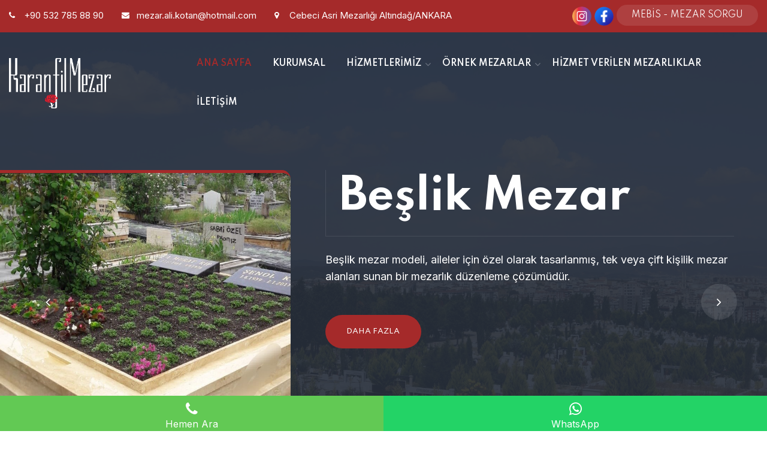

--- FILE ---
content_type: text/html; charset=UTF-8
request_url: https://www.ortakoymezarmermer.com/
body_size: 12959
content:
<!DOCTYPE html>
<html lang="tr">
<head>
<meta charset="utf-8">
<meta http-equiv="X-UA-Compatible" content="IE=edge">
<meta name="viewport" content="width=device-width, initial-scale=1.0, maximum-scale=1.0, user-scalable=0">
<meta name="description"
content="Firmamız, mezarlık düzenleme ve bakımı alanında uzmanlaşmıştır. Mezar mermeri yapımı, yıllık bakım, tamir-tadilat ve çiçeklendirme gibi hizmetlerimizle, sevdiklerinizin anısını en özel şekilde yaşatmayı amaçlıyoruz. Beşlik, blok, mozaik ve granit gibi çeşitli mezar modelleri arasından seçim yaparak, kişiselleştirilmiş ve estetik mezarlıklar oluşturabilirsiniz.">
<meta name="keywords"
content="mezar mermeri, mezar taşı yapımı, mezar taşı onarımı, mezar taşı bakımı, mezar alanı düzenleme, mezar alanı bakımı, mezar alanı tasarımı, mezarlık düzenleme hizmetleri, mezarlık tasarımı, mezarlık bakımı, mezarlık onarımı, mezar çiçekleri, mezar çiçek bakımı, mezar çiçek düzenleme, mezarlık çiçek tasarımı, mezarlık çiçek bakımı, mezarlık çiçek düzenleme, mezarlık çiçekleri satışı, mezarlık çiçekleri çeşitleri, mezarlık çiçekleri fiyatları, mezarlık çiçekleri siparişi, mezarlık çiçekleri online satış, mezar taşı modelleri, mezar taşı fiyatları, mezar taşı çeşitleri, mezar taşı satışı, mezar taşı online satış, mezar taşı siparişi, mezar taşı örnekleri, mezar taşı fiyatları, mezar taşı örnekleri, mezar taşı siparişi, mezar taşı online satış">
<title>Ortaköy Mezar Mermer - Mezar Yapımı - Mezar Bakımı - Mezar Çiçeklendirme</title>
<link rel="icon" href="https://www.ortakoymezarmermer.com/wp-content/uploads/2024/04/favicon-ortakoy.png" type="image/x-icon">
<link rel='stylesheet'
href='https://fonts.googleapis.com/css?family=Spartan%3A400%2C500%2C600%2C700%2C800%2C900%7CInter%3A300%2C400%2C500%2C600%2C700%2C800%2C900&amp;subset=latin%2Clatin-ext'
type='text/css' media='all' />
<!-- <link rel='stylesheet' href='https://www.ortakoymezarmermer.com/wp-content/themes/ortakoy/assets/css/bootstrap.min.css' type='text/css' media='all' /> -->
<!-- <link rel='stylesheet' href='https://www.ortakoymezarmermer.com/wp-content/themes/ortakoy/assets/css/owl.css' type='text/css' media='all' /> -->
<!-- <link rel='stylesheet' href='https://www.ortakoymezarmermer.com/wp-content/themes/ortakoy/assets/css/swiper.min.css' type='text/css' media='all' /> -->
<!-- <link rel='stylesheet' href='https://www.ortakoymezarmermer.com/wp-content/themes/ortakoy/assets/css/jquery.fancybox.min.css' type='text/css' media='all' /> -->
<!-- <link rel='stylesheet' href='https://www.ortakoymezarmermer.com/wp-content/themes/ortakoy/assets/css/icomoon.css' type='text/css' media='all' /> -->
<!-- <link rel='stylesheet' href='https://www.ortakoymezarmermer.com/wp-content/themes/ortakoy/assets/css/flexslider.css' type='text/css' media='all' /> -->
<!-- <link rel='stylesheet' href='https://www.ortakoymezarmermer.com/wp-content/themes/ortakoy/assets/css/font-awesome.min.css' type='text/css' media='all' /> -->
<!-- <link rel='stylesheet' href='https://www.ortakoymezarmermer.com/wp-content/themes/ortakoy/assets/css/style3.css' type='text/css' media='all' /> -->
<!-- <link rel='stylesheet' href='https://www.ortakoymezarmermer.com/wp-content/themes/ortakoy/assets/css/scss/elements/theme-css.css' type='text/css' media='all' /> -->
<!-- <link rel='stylesheet' id="creote-color-switcher-css" href='https://www.ortakoymezarmermer.com/wp-content/themes/ortakoy/assets/css/scss/elements/color-switcher/color.css'
type='text/css' media='all' /> -->
<!-- <link rel='stylesheet' href='https://www.ortakoymezarmermer.com/wp-content/themes/ortakoy/assets/css/woocommerce-layout.css' type='text/css' media='all' /> -->
<!-- <link rel='stylesheet' href='https://www.ortakoymezarmermer.com/wp-content/themes/ortakoy/assets/css/woocommerce.css' type='text/css' media='all' /> -->
<link rel="stylesheet" type="text/css" href="//www.ortakoymezarmermer.com/wp-content/cache/wpfc-minified/d7s7j5g1/fdk62.css" media="all"/>
<meta name='robots' content='max-image-preview:large' />
<style>img:is([sizes="auto" i], [sizes^="auto," i]) { contain-intrinsic-size: 3000px 1500px }</style>
<!-- <link rel='stylesheet' id='wp-block-library-css' href='https://www.ortakoymezarmermer.com/wp-includes/css/dist/block-library/style.min.css?ver=6.7.2' type='text/css' media='all' /> -->
<link rel="stylesheet" type="text/css" href="//www.ortakoymezarmermer.com/wp-content/cache/wpfc-minified/1q0fszf2/3xbnr.css" media="all"/>
<style id='classic-theme-styles-inline-css' type='text/css'>
/*! This file is auto-generated */
.wp-block-button__link{color:#fff;background-color:#32373c;border-radius:9999px;box-shadow:none;text-decoration:none;padding:calc(.667em + 2px) calc(1.333em + 2px);font-size:1.125em}.wp-block-file__button{background:#32373c;color:#fff;text-decoration:none}
</style>
<style id='global-styles-inline-css' type='text/css'>
:root{--wp--preset--aspect-ratio--square: 1;--wp--preset--aspect-ratio--4-3: 4/3;--wp--preset--aspect-ratio--3-4: 3/4;--wp--preset--aspect-ratio--3-2: 3/2;--wp--preset--aspect-ratio--2-3: 2/3;--wp--preset--aspect-ratio--16-9: 16/9;--wp--preset--aspect-ratio--9-16: 9/16;--wp--preset--color--black: #000000;--wp--preset--color--cyan-bluish-gray: #abb8c3;--wp--preset--color--white: #ffffff;--wp--preset--color--pale-pink: #f78da7;--wp--preset--color--vivid-red: #cf2e2e;--wp--preset--color--luminous-vivid-orange: #ff6900;--wp--preset--color--luminous-vivid-amber: #fcb900;--wp--preset--color--light-green-cyan: #7bdcb5;--wp--preset--color--vivid-green-cyan: #00d084;--wp--preset--color--pale-cyan-blue: #8ed1fc;--wp--preset--color--vivid-cyan-blue: #0693e3;--wp--preset--color--vivid-purple: #9b51e0;--wp--preset--gradient--vivid-cyan-blue-to-vivid-purple: linear-gradient(135deg,rgba(6,147,227,1) 0%,rgb(155,81,224) 100%);--wp--preset--gradient--light-green-cyan-to-vivid-green-cyan: linear-gradient(135deg,rgb(122,220,180) 0%,rgb(0,208,130) 100%);--wp--preset--gradient--luminous-vivid-amber-to-luminous-vivid-orange: linear-gradient(135deg,rgba(252,185,0,1) 0%,rgba(255,105,0,1) 100%);--wp--preset--gradient--luminous-vivid-orange-to-vivid-red: linear-gradient(135deg,rgba(255,105,0,1) 0%,rgb(207,46,46) 100%);--wp--preset--gradient--very-light-gray-to-cyan-bluish-gray: linear-gradient(135deg,rgb(238,238,238) 0%,rgb(169,184,195) 100%);--wp--preset--gradient--cool-to-warm-spectrum: linear-gradient(135deg,rgb(74,234,220) 0%,rgb(151,120,209) 20%,rgb(207,42,186) 40%,rgb(238,44,130) 60%,rgb(251,105,98) 80%,rgb(254,248,76) 100%);--wp--preset--gradient--blush-light-purple: linear-gradient(135deg,rgb(255,206,236) 0%,rgb(152,150,240) 100%);--wp--preset--gradient--blush-bordeaux: linear-gradient(135deg,rgb(254,205,165) 0%,rgb(254,45,45) 50%,rgb(107,0,62) 100%);--wp--preset--gradient--luminous-dusk: linear-gradient(135deg,rgb(255,203,112) 0%,rgb(199,81,192) 50%,rgb(65,88,208) 100%);--wp--preset--gradient--pale-ocean: linear-gradient(135deg,rgb(255,245,203) 0%,rgb(182,227,212) 50%,rgb(51,167,181) 100%);--wp--preset--gradient--electric-grass: linear-gradient(135deg,rgb(202,248,128) 0%,rgb(113,206,126) 100%);--wp--preset--gradient--midnight: linear-gradient(135deg,rgb(2,3,129) 0%,rgb(40,116,252) 100%);--wp--preset--font-size--small: 13px;--wp--preset--font-size--medium: 20px;--wp--preset--font-size--large: 36px;--wp--preset--font-size--x-large: 42px;--wp--preset--spacing--20: 0.44rem;--wp--preset--spacing--30: 0.67rem;--wp--preset--spacing--40: 1rem;--wp--preset--spacing--50: 1.5rem;--wp--preset--spacing--60: 2.25rem;--wp--preset--spacing--70: 3.38rem;--wp--preset--spacing--80: 5.06rem;--wp--preset--shadow--natural: 6px 6px 9px rgba(0, 0, 0, 0.2);--wp--preset--shadow--deep: 12px 12px 50px rgba(0, 0, 0, 0.4);--wp--preset--shadow--sharp: 6px 6px 0px rgba(0, 0, 0, 0.2);--wp--preset--shadow--outlined: 6px 6px 0px -3px rgba(255, 255, 255, 1), 6px 6px rgba(0, 0, 0, 1);--wp--preset--shadow--crisp: 6px 6px 0px rgba(0, 0, 0, 1);}:where(.is-layout-flex){gap: 0.5em;}:where(.is-layout-grid){gap: 0.5em;}body .is-layout-flex{display: flex;}.is-layout-flex{flex-wrap: wrap;align-items: center;}.is-layout-flex > :is(*, div){margin: 0;}body .is-layout-grid{display: grid;}.is-layout-grid > :is(*, div){margin: 0;}:where(.wp-block-columns.is-layout-flex){gap: 2em;}:where(.wp-block-columns.is-layout-grid){gap: 2em;}:where(.wp-block-post-template.is-layout-flex){gap: 1.25em;}:where(.wp-block-post-template.is-layout-grid){gap: 1.25em;}.has-black-color{color: var(--wp--preset--color--black) !important;}.has-cyan-bluish-gray-color{color: var(--wp--preset--color--cyan-bluish-gray) !important;}.has-white-color{color: var(--wp--preset--color--white) !important;}.has-pale-pink-color{color: var(--wp--preset--color--pale-pink) !important;}.has-vivid-red-color{color: var(--wp--preset--color--vivid-red) !important;}.has-luminous-vivid-orange-color{color: var(--wp--preset--color--luminous-vivid-orange) !important;}.has-luminous-vivid-amber-color{color: var(--wp--preset--color--luminous-vivid-amber) !important;}.has-light-green-cyan-color{color: var(--wp--preset--color--light-green-cyan) !important;}.has-vivid-green-cyan-color{color: var(--wp--preset--color--vivid-green-cyan) !important;}.has-pale-cyan-blue-color{color: var(--wp--preset--color--pale-cyan-blue) !important;}.has-vivid-cyan-blue-color{color: var(--wp--preset--color--vivid-cyan-blue) !important;}.has-vivid-purple-color{color: var(--wp--preset--color--vivid-purple) !important;}.has-black-background-color{background-color: var(--wp--preset--color--black) !important;}.has-cyan-bluish-gray-background-color{background-color: var(--wp--preset--color--cyan-bluish-gray) !important;}.has-white-background-color{background-color: var(--wp--preset--color--white) !important;}.has-pale-pink-background-color{background-color: var(--wp--preset--color--pale-pink) !important;}.has-vivid-red-background-color{background-color: var(--wp--preset--color--vivid-red) !important;}.has-luminous-vivid-orange-background-color{background-color: var(--wp--preset--color--luminous-vivid-orange) !important;}.has-luminous-vivid-amber-background-color{background-color: var(--wp--preset--color--luminous-vivid-amber) !important;}.has-light-green-cyan-background-color{background-color: var(--wp--preset--color--light-green-cyan) !important;}.has-vivid-green-cyan-background-color{background-color: var(--wp--preset--color--vivid-green-cyan) !important;}.has-pale-cyan-blue-background-color{background-color: var(--wp--preset--color--pale-cyan-blue) !important;}.has-vivid-cyan-blue-background-color{background-color: var(--wp--preset--color--vivid-cyan-blue) !important;}.has-vivid-purple-background-color{background-color: var(--wp--preset--color--vivid-purple) !important;}.has-black-border-color{border-color: var(--wp--preset--color--black) !important;}.has-cyan-bluish-gray-border-color{border-color: var(--wp--preset--color--cyan-bluish-gray) !important;}.has-white-border-color{border-color: var(--wp--preset--color--white) !important;}.has-pale-pink-border-color{border-color: var(--wp--preset--color--pale-pink) !important;}.has-vivid-red-border-color{border-color: var(--wp--preset--color--vivid-red) !important;}.has-luminous-vivid-orange-border-color{border-color: var(--wp--preset--color--luminous-vivid-orange) !important;}.has-luminous-vivid-amber-border-color{border-color: var(--wp--preset--color--luminous-vivid-amber) !important;}.has-light-green-cyan-border-color{border-color: var(--wp--preset--color--light-green-cyan) !important;}.has-vivid-green-cyan-border-color{border-color: var(--wp--preset--color--vivid-green-cyan) !important;}.has-pale-cyan-blue-border-color{border-color: var(--wp--preset--color--pale-cyan-blue) !important;}.has-vivid-cyan-blue-border-color{border-color: var(--wp--preset--color--vivid-cyan-blue) !important;}.has-vivid-purple-border-color{border-color: var(--wp--preset--color--vivid-purple) !important;}.has-vivid-cyan-blue-to-vivid-purple-gradient-background{background: var(--wp--preset--gradient--vivid-cyan-blue-to-vivid-purple) !important;}.has-light-green-cyan-to-vivid-green-cyan-gradient-background{background: var(--wp--preset--gradient--light-green-cyan-to-vivid-green-cyan) !important;}.has-luminous-vivid-amber-to-luminous-vivid-orange-gradient-background{background: var(--wp--preset--gradient--luminous-vivid-amber-to-luminous-vivid-orange) !important;}.has-luminous-vivid-orange-to-vivid-red-gradient-background{background: var(--wp--preset--gradient--luminous-vivid-orange-to-vivid-red) !important;}.has-very-light-gray-to-cyan-bluish-gray-gradient-background{background: var(--wp--preset--gradient--very-light-gray-to-cyan-bluish-gray) !important;}.has-cool-to-warm-spectrum-gradient-background{background: var(--wp--preset--gradient--cool-to-warm-spectrum) !important;}.has-blush-light-purple-gradient-background{background: var(--wp--preset--gradient--blush-light-purple) !important;}.has-blush-bordeaux-gradient-background{background: var(--wp--preset--gradient--blush-bordeaux) !important;}.has-luminous-dusk-gradient-background{background: var(--wp--preset--gradient--luminous-dusk) !important;}.has-pale-ocean-gradient-background{background: var(--wp--preset--gradient--pale-ocean) !important;}.has-electric-grass-gradient-background{background: var(--wp--preset--gradient--electric-grass) !important;}.has-midnight-gradient-background{background: var(--wp--preset--gradient--midnight) !important;}.has-small-font-size{font-size: var(--wp--preset--font-size--small) !important;}.has-medium-font-size{font-size: var(--wp--preset--font-size--medium) !important;}.has-large-font-size{font-size: var(--wp--preset--font-size--large) !important;}.has-x-large-font-size{font-size: var(--wp--preset--font-size--x-large) !important;}
:where(.wp-block-post-template.is-layout-flex){gap: 1.25em;}:where(.wp-block-post-template.is-layout-grid){gap: 1.25em;}
:where(.wp-block-columns.is-layout-flex){gap: 2em;}:where(.wp-block-columns.is-layout-grid){gap: 2em;}
:root :where(.wp-block-pullquote){font-size: 1.5em;line-height: 1.6;}
</style>
<!-- <link rel="stylesheet" type="text/css" href="https://www.ortakoymezarmermer.com/wp-content/plugins/smart-slider-3/Public/SmartSlider3/Application/Frontend/Assets/dist/smartslider.min.css?ver=5b52c66b" media="all"> -->
<link rel="stylesheet" type="text/css" href="//www.ortakoymezarmermer.com/wp-content/cache/wpfc-minified/2fusmdjj/fdk62.css" media="all"/>
<style data-related="n2-ss-2">div#n2-ss-2 .n2-ss-slider-1{display:grid;position:relative;}div#n2-ss-2 .n2-ss-slider-2{display:grid;position:relative;overflow:hidden;padding:0px 0px 0px 0px;border:0px solid RGBA(62,62,62,1);border-radius:0px;background-clip:padding-box;background-repeat:repeat;background-position:50% 50%;background-size:cover;background-attachment:scroll;z-index:1;}div#n2-ss-2:not(.n2-ss-loaded) .n2-ss-slider-2{background-image:none !important;}div#n2-ss-2 .n2-ss-slider-3{display:grid;grid-template-areas:'cover';position:relative;overflow:hidden;z-index:10;}div#n2-ss-2 .n2-ss-slider-3 > *{grid-area:cover;}div#n2-ss-2 .n2-ss-slide-backgrounds,div#n2-ss-2 .n2-ss-slider-3 > .n2-ss-divider{position:relative;}div#n2-ss-2 .n2-ss-slide-backgrounds{z-index:10;}div#n2-ss-2 .n2-ss-slide-backgrounds > *{overflow:hidden;}div#n2-ss-2 .n2-ss-slide-background{transform:translateX(-100000px);}div#n2-ss-2 .n2-ss-slider-4{place-self:center;position:relative;width:100%;height:100%;z-index:20;display:grid;grid-template-areas:'slide';}div#n2-ss-2 .n2-ss-slider-4 > *{grid-area:slide;}div#n2-ss-2.n2-ss-full-page--constrain-ratio .n2-ss-slider-4{height:auto;}div#n2-ss-2 .n2-ss-slide{display:grid;place-items:center;grid-auto-columns:100%;position:relative;z-index:20;-webkit-backface-visibility:hidden;transform:translateX(-100000px);}div#n2-ss-2 .n2-ss-slide{perspective:1500px;}div#n2-ss-2 .n2-ss-slide-active{z-index:21;}.n2-ss-background-animation{position:absolute;top:0;left:0;width:100%;height:100%;z-index:3;}div#n2-ss-2 .nextend-arrow{cursor:pointer;overflow:hidden;line-height:0 !important;z-index:18;-webkit-user-select:none;}div#n2-ss-2 .nextend-arrow img{position:relative;display:block;}div#n2-ss-2 .nextend-arrow img.n2-arrow-hover-img{display:none;}div#n2-ss-2 .nextend-arrow:FOCUS img.n2-arrow-hover-img,div#n2-ss-2 .nextend-arrow:HOVER img.n2-arrow-hover-img{display:inline;}div#n2-ss-2 .nextend-arrow:FOCUS img.n2-arrow-normal-img,div#n2-ss-2 .nextend-arrow:HOVER img.n2-arrow-normal-img{display:none;}div#n2-ss-2 .nextend-arrow-animated{overflow:hidden;}div#n2-ss-2 .nextend-arrow-animated > div{position:relative;}div#n2-ss-2 .nextend-arrow-animated .n2-active{position:absolute;}div#n2-ss-2 .nextend-arrow-animated-fade{transition:background 0.3s, opacity 0.4s;}div#n2-ss-2 .nextend-arrow-animated-horizontal > div{transition:all 0.4s;transform:none;}div#n2-ss-2 .nextend-arrow-animated-horizontal .n2-active{top:0;}div#n2-ss-2 .nextend-arrow-previous.nextend-arrow-animated-horizontal .n2-active{left:100%;}div#n2-ss-2 .nextend-arrow-next.nextend-arrow-animated-horizontal .n2-active{right:100%;}div#n2-ss-2 .nextend-arrow-previous.nextend-arrow-animated-horizontal:HOVER > div,div#n2-ss-2 .nextend-arrow-previous.nextend-arrow-animated-horizontal:FOCUS > div{transform:translateX(-100%);}div#n2-ss-2 .nextend-arrow-next.nextend-arrow-animated-horizontal:HOVER > div,div#n2-ss-2 .nextend-arrow-next.nextend-arrow-animated-horizontal:FOCUS > div{transform:translateX(100%);}div#n2-ss-2 .nextend-arrow-animated-vertical > div{transition:all 0.4s;transform:none;}div#n2-ss-2 .nextend-arrow-animated-vertical .n2-active{left:0;}div#n2-ss-2 .nextend-arrow-previous.nextend-arrow-animated-vertical .n2-active{top:100%;}div#n2-ss-2 .nextend-arrow-next.nextend-arrow-animated-vertical .n2-active{bottom:100%;}div#n2-ss-2 .nextend-arrow-previous.nextend-arrow-animated-vertical:HOVER > div,div#n2-ss-2 .nextend-arrow-previous.nextend-arrow-animated-vertical:FOCUS > div{transform:translateY(-100%);}div#n2-ss-2 .nextend-arrow-next.nextend-arrow-animated-vertical:HOVER > div,div#n2-ss-2 .nextend-arrow-next.nextend-arrow-animated-vertical:FOCUS > div{transform:translateY(100%);}div#n2-ss-2 .n2-ss-slide-limiter{max-width:1200px;}div#n2-ss-2 .nextend-arrow img{width: 32px}@media (min-width: 1200px){div#n2-ss-2 [data-hide-desktopportrait="1"]{display: none !important;}}@media (orientation: landscape) and (max-width: 1199px) and (min-width: 901px),(orientation: portrait) and (max-width: 1199px) and (min-width: 701px){div#n2-ss-2 [data-hide-tabletportrait="1"]{display: none !important;}}@media (orientation: landscape) and (max-width: 900px),(orientation: portrait) and (max-width: 700px){div#n2-ss-2 [data-hide-mobileportrait="1"]{display: none !important;}div#n2-ss-2 .nextend-arrow img{width: 16px}}</style>
<script>(function(){this._N2=this._N2||{_r:[],_d:[],r:function(){this._r.push(arguments)},d:function(){this._d.push(arguments)}}}).call(window);</script><script src='//www.ortakoymezarmermer.com/wp-content/cache/wpfc-minified/llfcmjy5/fdk62.js' type="text/javascript"></script>
<!-- <script src="https://www.ortakoymezarmermer.com/wp-content/plugins/smart-slider-3/Public/SmartSlider3/Application/Frontend/Assets/dist/n2.min.js?ver=5b52c66b" defer async></script> -->
<!-- <script src="https://www.ortakoymezarmermer.com/wp-content/plugins/smart-slider-3/Public/SmartSlider3/Application/Frontend/Assets/dist/smartslider-frontend.min.js?ver=5b52c66b" defer async></script> -->
<!-- <script src="https://www.ortakoymezarmermer.com/wp-content/plugins/smart-slider-3/Public/SmartSlider3/Slider/SliderType/Simple/Assets/dist/ss-simple.min.js?ver=5b52c66b" defer async></script> -->
<!-- <script src="https://www.ortakoymezarmermer.com/wp-content/plugins/smart-slider-3/Public/SmartSlider3/Widget/Arrow/ArrowImage/Assets/dist/w-arrow-image.min.js?ver=5b52c66b" defer async></script> -->
<script>_N2.r('documentReady',function(){_N2.r(["documentReady","smartslider-frontend","SmartSliderWidgetArrowImage","ss-simple"],function(){new _N2.SmartSliderSimple('n2-ss-2',{"admin":false,"background.video.mobile":1,"loadingTime":2000,"alias":{"id":0,"smoothScroll":0,"slideSwitch":0,"scroll":1},"align":"normal","isDelayed":0,"responsive":{"mediaQueries":{"all":false,"desktopportrait":["(min-width: 1200px)"],"tabletportrait":["(orientation: landscape) and (max-width: 1199px) and (min-width: 901px)","(orientation: portrait) and (max-width: 1199px) and (min-width: 701px)"],"mobileportrait":["(orientation: landscape) and (max-width: 900px)","(orientation: portrait) and (max-width: 700px)"]},"base":{"slideOuterWidth":1200,"slideOuterHeight":600,"sliderWidth":1200,"sliderHeight":600,"slideWidth":1200,"slideHeight":600},"hideOn":{"desktopLandscape":false,"desktopPortrait":false,"tabletLandscape":false,"tabletPortrait":false,"mobileLandscape":false,"mobilePortrait":false},"onResizeEnabled":true,"type":"auto","sliderHeightBasedOn":"real","focusUser":1,"focusEdge":"auto","breakpoints":[{"device":"tabletPortrait","type":"max-screen-width","portraitWidth":1199,"landscapeWidth":1199},{"device":"mobilePortrait","type":"max-screen-width","portraitWidth":700,"landscapeWidth":900}],"enabledDevices":{"desktopLandscape":0,"desktopPortrait":1,"tabletLandscape":0,"tabletPortrait":1,"mobileLandscape":0,"mobilePortrait":1},"sizes":{"desktopPortrait":{"width":1200,"height":600,"max":3000,"min":1200},"tabletPortrait":{"width":701,"height":350,"customHeight":false,"max":1199,"min":701},"mobilePortrait":{"width":320,"height":160,"customHeight":false,"max":900,"min":320}},"overflowHiddenPage":0,"focus":{"offsetTop":"#wpadminbar","offsetBottom":""}},"controls":{"mousewheel":0,"touch":"horizontal","keyboard":1,"blockCarouselInteraction":1},"playWhenVisible":1,"playWhenVisibleAt":0.5,"lazyLoad":0,"lazyLoadNeighbor":0,"blockrightclick":0,"maintainSession":0,"autoplay":{"enabled":1,"start":1,"duration":3000,"autoplayLoop":1,"allowReStart":0,"pause":{"click":1,"mouse":"0","mediaStarted":1},"resume":{"click":0,"mouse":"0","mediaEnded":1,"slidechanged":0},"interval":1,"intervalModifier":"loop","intervalSlide":"current"},"perspective":1500,"layerMode":{"playOnce":0,"playFirstLayer":1,"mode":"skippable","inAnimation":"mainInEnd"},"bgAnimations":0,"mainanimation":{"type":"horizontal","duration":800,"delay":0,"ease":"easeOutQuad","shiftedBackgroundAnimation":0},"carousel":1,"initCallbacks":function(){new _N2.SmartSliderWidgetArrowImage(this)}})})});</script><link rel="https://api.w.org/" href="https://www.ortakoymezarmermer.com/wp-json/" /><link rel="EditURI" type="application/rsd+xml" title="RSD" href="https://www.ortakoymezarmermer.com/xmlrpc.php?rsd" />
<meta name="generator" content="WordPress 6.7.2" />
</head>
<body class="home theme-creote page-home-default-one">
<div class="floating-buttons">
<a href="tel:+905327858890" class="call-button">
<i class="fa fa-phone" style="font-size:25px;"></i>
Hemen Ara
</a>
<a href="https://wa.me/905327858890" target="_blank" class="whatsapp-button">
<i class="fa fa-whatsapp" style="font-size:25px;"></i> 
WhatsApp
</a>
</div>
<div id="page" class="page_wapper hfeed site">
<div id="wrapper_full" class="content_all_warpper">
<!--
<div class="preloader-wrap">
<div class="preloader" style="background-image:url(https://www.ortakoymezarmermer.com/wp-content/themes/ortakoy/assets/images/ortakoy/logo-beyaz.png)">
</div>
<div class="overlay"></div>
</div>
-->
<div class="header_area " id="header_contents">
<div class="top_bar style_two">
<div class="auto-container">
<div class="row">
<div class="col-lg-12">
<div class="top_inner">
<div class="left_side common_css desk-top">
<div class="contntent email">
<i class="fa fa-phone"></i>
<div class="text">
<a href="tel:05327858890">+90 532 785 88 90</a>
</div>
</div>
<div class="contntent email">
<i class="fa fa-envelope"></i>
<div class="text">
<a href="mailto:mezar.ali.kotan@hotmail.com">mezar.ali.kotan@hotmail.com</a>
</div>
</div>
<div class="contntent address">
<i class="fa fa-map-marker"></i>
<div class="text">
<span>Cebeci Asri Mezarlığı Altındağ/ANKARA </span>
</div>
</div>
</div>
<div class="right_side common_css">
<a href="https://www.instagram.com/karanfilmezar/" target="_blank" style="margin-top: 10px;">
<img class="sosyal-medya" src="https://www.ortakoymezarmermer.com/wp-content/uploads/2025/03/i.png" alt="Ankara Mezar Bakım Servisi, Çiçeklendirme, Mezar Yıllık Bakımı, Mezar Tamir-Tadilat, Mezar-Mermer Yapımı, Beşlik Mezar Modelleri, Blok Mezar Modelleri, Mozaik Mezar Modelleri, Granit Mezar Modelleri" style="width:32px"></a>
<a href="https://www.facebook.com/people/karanfilmezarcom/100063782418939/" target="_blank" style="margin-top: 10px;">
<img class="sosyal-medya" src="https://www.ortakoymezarmermer.com/wp-content/uploads/2025/03/face.png" alt="Ankara Mezar Bakım Servisi, Çiçeklendirme, Mezar Yıllık Bakımı, Mezar Tamir-Tadilat, Mezar-Mermer Yapımı, Beşlik Mezar Modelleri, Blok Mezar Modelleri, Mozaik Mezar Modelleri, Granit Mezar Modelleri" style="width:32px"></a>
<div class="contntent cbutton">
<a href="https://mebis.ankara.bel.tr/" target="_blank" rel="nofollow"
class="theme-btn three"> MEBİS - MEZAR SORGU </a>
</div>
</div>
</div>
</div>
</div>
</div>
</div>
<header class="header header_default style_two get_sticky_header">
<div class="auto-container">
<div class="row align-items-center">
<div class="col-lg-3 col-md-9 col-sm-9 col-xs-9 logo_column">
<div class="header_log_outer">
<div class="header_logo_box">
<a href="https://www.ortakoymezarmermer.com/" class="logo navbar-brand">
<img src="https://www.ortakoymezarmermer.com/wp-content/themes/ortakoy/assets/images/ortakoy/logo-beyaz.png" alt="mezar mermeri, mezar taşı yapımı, mezar taşı onarımı, mezar taşı bakımı, mezar alanı düzenleme, mezar alanı bakımı, mezar alanı tasarımı, mezarlık düzenleme hizmetleri, mezarlık tasarımı, mezarlık bakımı, mezarlık onarımı, mezar çiçekleri, mezar çiçek bakımı, mezar çiçek düzenleme, mezarlık çiçek tasarımı, mezarlık çiçek bakımı, mezarlık çiçek düzenleme, mezarlık çiçekleri satışı, mezarlık çiçekleri çeşitleri, mezarlık çiçekleri fiyatları, mezarlık çiçekleri siparişi, mezarlık çiçekleri online satış, mezar taşı modelleri, mezar taşı fiyatları, mezar taşı çeşitleri, mezar taşı satışı, mezar taşı online satış, mezar taşı siparişi, mezar taşı örnekleri, mezar taşı fiyatları, mezar taşı örnekleri, mezar taşı siparişi, mezar taşı online satış" class="logo_default">
<img src="https://www.ortakoymezarmermer.com/wp-content/themes/ortakoy/assets/images/ortakoy/logo-beyaz.png" alt="mezar mermeri, mezar taşı yapımı, mezar taşı onarımı, mezar taşı bakımı, mezar alanı düzenleme, mezar alanı bakımı, mezar alanı tasarımı, mezarlık düzenleme hizmetleri, mezarlık tasarımı, mezarlık bakımı, mezarlık onarımı, mezar çiçekleri, mezar çiçek bakımı, mezar çiçek düzenleme, mezarlık çiçek tasarımı, mezarlık çiçek bakımı, mezarlık çiçek düzenleme, mezarlık çiçekleri satışı, mezarlık çiçekleri çeşitleri, mezarlık çiçekleri fiyatları, mezarlık çiçekleri siparişi, mezarlık çiçekleri online satış, mezar taşı modelleri, mezar taşı fiyatları, mezar taşı çeşitleri, mezar taşı satışı, mezar taşı online satış, mezar taşı siparişi, mezar taşı örnekleri, mezar taşı fiyatları, mezar taşı örnekleri, mezar taşı siparişi, mezar taşı online satış" class="logo__sticky">
</a>
</div>
</div>
</div>
<div class="col-lg-9 col-md-3 col-sm-3 col-xs-3 menu_column">
<div class="navbar_togglers hamburger_menu">
<span class="line"></span>
<span class="line"></span>
<span class="line"></span>
</div>
<div class="header_content_collapse">
<div class="header_menu_box">
<div class="navigation_menu">
<ul id="myNavbar" class="navbar_nav">
<li class="menu-item dropdown  dropdown_full position-static  nav-item">
<a href="https://www.ortakoymezarmermer.com/" class="dropdown-toggle nav-link">
<span>ANA SAYFA</span>
</a>
</li>
<li class="menu-item nav-item">
<a href="https://www.ortakoymezarmermer.com/kurumsal" class="dropdown-toggle nav-link">
<span>KURUMSAL</span>
</a>
</li>
<li class="menu-item menu-item-has-children dropdown nav-item">
<a href="#" class="dropdown-toggle nav-link">
<span>HİZMETLERİMİZ</span>
</a>
<ul class="dropdown-menu">
<li class="menu-item nav-item">
<a href="https://www.ortakoymezarmermer.com/mezar-ciceklendirme" class="dropdown-item nav-link">
<span>Mezar Çiçeklendirme</span>
</a>
</li>
<li class="menu-item  nav-item">
<a href="https://www.ortakoymezarmermer.com/mezar-yillik-bakimi" class="dropdown-item nav-link">
<span>Mezar Yıllık Bakımı</span>
</a>
</li>
<li class="menu-item  nav-item">
<a href="https://www.ortakoymezarmermer.com/mezar-tamir-tadilat" class="dropdown-item nav-link">
<span>Mezar Tamir - Tadilat</span>
</a>
</li>
<li class="menu-item  nav-item">
<a href="https://www.ortakoymezarmermer.com/mezar-mermer-yapimi" class="dropdown-item nav-link">
<span>Mezar Mermer Yapımı</span>
</a>
</li>
</ul>
</li>
<li class="menu-item menu-item-has-children dropdown nav-item">
<a href="#" class="dropdown-toggle nav-link">
<span>ÖRNEK MEZARLAR</span>
</a>
<ul class="dropdown-menu">
<li class="menu-item  nav-item">
<a href="https://www.ortakoymezarmermer.com/beslik-mezar-modeli" class="dropdown-item nav-link">
<span>Beşlik Mezar Modeli</span>
</a>
</li>
<li class="menu-item  nav-item">
<a href="https://www.ortakoymezarmermer.com/blok-mezar-modeli" class="dropdown-item nav-link">
<span>Blok Mezar Modeli</span>
</a>
</li>
<li class="menu-item  nav-item">
<a href="https://www.ortakoymezarmermer.com/granit-mezar-modeli" class="dropdown-item nav-link">
<span>Granit Mezar Modeli</span>
</a>
</li>
<li class="menu-item  nav-item">
<a href="https://www.ortakoymezarmermer.com/mozaik-mezar-modeli" class="dropdown-item nav-link">
<span>Mozaik Mezar Modeli</span>
</a>
</li>
</ul>
</li>
<li class="menu-item  nav-item">
<a href="https://www.ortakoymezarmermer.com/hizmet-verilen-mezarliklar" class="dropdown-toggle nav-link">
<span>HİZMET VERİLEN MEZARLIKLAR</span>
</a>
</li>
<li class="menu-item  nav-item">
<a href="https://www.ortakoymezarmermer.com/iletisim" class="dropdown-toggle nav-link">
<span>İLETİŞİM</span>
</a>
</li>
</ul>
</div>
</div>
</div>
</div>
</div>
</div>
</header>
<div id="content" class="site-content ">
<section class="slider style_two  nav_position_one">
<div class="banner_carousel owl-carousel owl_nav_block owl_dots_none theme_carousel owl-theme"
data-options='{"loop": true, "margin": 0, "autoheight":true, "lazyload":true, "nav": true, "dots": true, "autoplay": true, "autoplayTimeout": 7000, "smartSpeed": 1800, "responsive":{ "0" :{ "items": "1" }, "768" :{ "items" : "1" } , "1000":{ "items" : "1" }}}'>
<div class="slide-item">
<div class="slide-item-content content_right">
<div class="image-layer" style="background-image:url(https://www.ortakoymezarmermer.com/wp-content/themes/ortakoy/assets/images/ortakoy/ortakoy-slidebg.jpg)">
</div>
<div class="auto-container">
<div class="row">
<div class="col-md-12 col-lg-7 col-sm-12 col-xs-12">
<div class="slider_content">
<h1 class="animated _fadeInDownBig">
Beşlik Mezar
</h1>
<p class="animated _flipInY">
Beşlik mezar modeli, aileler için özel olarak tasarlanmış, tek veya çift
kişilik mezar alanları sunan bir mezarlık düzenleme çözümüdür.
</p>
<ul>
<li>
<a href="https://www.ortakoymezarmermer.com/beslik-mezar-modeli" rel="nofollow"
class="slide-button theme-btn three  animated _zoomIn">Daha Fazla</a>
</li>
</ul>
</div>
</div>
<div class="col-md-12 col-lg-5 col-sm-12 col-xs-12 image_column">
<div class="slider_image _flipInX" style="margin: 50px 0px 0px -70px;">
<img src="https://www.ortakoymezarmermer.com/wp-content/themes/ortakoy/assets/images/ortakoy/beslik34.jpeg" class="img-fluid"
alt="mezar mermeri, mezar taşı yapımı, mezar taşı onarımı, mezar taşı bakımı, mezar alanı düzenleme, mezar alanı bakımı, mezar alanı tasarımı, mezarlık düzenleme hizmetleri, mezarlık tasarımı, mezarlık bakımı, mezarlık onarımı, mezar çiçekleri, mezar çiçek bakımı, mezar çiçek düzenleme, mezarlık çiçek tasarımı, mezarlık çiçek bakımı, mezarlık çiçek düzenleme, mezarlık çiçekleri satışı, mezarlık çiçekleri çeşitleri, mezarlık çiçekleri fiyatları, mezarlık çiçekleri siparişi, mezarlık çiçekleri online satış, mezar taşı modelleri, mezar taşı fiyatları, mezar taşı çeşitleri, mezar taşı satışı, mezar taşı online satış, mezar taşı siparişi, mezar taşı örnekleri, mezar taşı fiyatları, mezar taşı örnekleri, mezar taşı siparişi, mezar taşı online satış">
</div>
</div>
</div>
</div>
</div>
</div>
<div class="slide-item">
<div class="slide-item-content content_left">
<div class="image-layer" style="background-image:url(https://www.ortakoymezarmermer.com/wp-content/themes/ortakoy/assets/images/ortakoy/ortakoy-slidebg.jpg)">
</div>
<div class="auto-container">
<div class="row">
<div class="col-md-12 col-lg-7 col-sm-12 col-xs-12">
<div class="slider_content">
<h1 class="animated _fadeInDownBig">
Blok Mezar
</h1>
<p class="animated _flipInY">
Blok mezar modeli, genellikle tek veya çift kişilik mezar alanlarını yatay bir
düzende sunarak modern ve düzenli bir görünüm sağlayan mezarlık düzenleme
çözümüdür.
</p>
<ul>
<li>
<a href="https://www.ortakoymezarmermer.com/blok-mezar-modeli"  rel="nofollow"
class="slide-button theme-btn three  animated _zoomIn">Daha Fazla</a>
</li>
</ul>
</div>
</div>
<div class="col-md-12 col-lg-5 col-sm-12 col-xs-12 image_column">
<div class="slider_image _flipInX" style="margin: 50px 0px 0px 50px;">
<img src="https://www.ortakoymezarmermer.com/wp-content/themes/ortakoy/assets/images/ortakoy/blok3.jpeg" class="img-fluid"
alt="mezar mermeri, mezar taşı yapımı, mezar taşı onarımı, mezar taşı bakımı, mezar alanı düzenleme, mezar alanı bakımı, mezar alanı tasarımı, mezarlık düzenleme hizmetleri, mezarlık tasarımı, mezarlık bakımı, mezarlık onarımı, mezar çiçekleri, mezar çiçek bakımı, mezar çiçek düzenleme, mezarlık çiçek tasarımı, mezarlık çiçek bakımı, mezarlık çiçek düzenleme, mezarlık çiçekleri satışı, mezarlık çiçekleri çeşitleri, mezarlık çiçekleri fiyatları, mezarlık çiçekleri siparişi, mezarlık çiçekleri online satış, mezar taşı modelleri, mezar taşı fiyatları, mezar taşı çeşitleri, mezar taşı satışı, mezar taşı online satış, mezar taşı siparişi, mezar taşı örnekleri, mezar taşı fiyatları, mezar taşı örnekleri, mezar taşı siparişi, mezar taşı online satış">
</div>
</div>
</div>
</div>
</div>
</div>
<div class="slide-item">
<div class="slide-item-content content_left">
<div class="image-layer" style="background-image:url(https://www.ortakoymezarmermer.com/wp-content/themes/ortakoy/assets/images/ortakoy/ortakoy-slidebg.jpg)">
</div>
<div class="auto-container">
<div class="row">
<div class="col-md-12 col-lg-7 col-sm-12 col-xs-12">
<div class="slider_content">
<h1 class="animated _fadeInDownBig">
Mozaik Mezar
</h1>
<p class="animated _flipInY">
Mozaik mezarlar, renkli ve özgün mozaik desenlerle süslenmiş estetik mezar
modelleridir, kişisel ve dikkat çekici bir anma alanı sunar.
</p>
<ul>
<li>
<a href="https://www.ortakoymezarmermer.com/mozaik-mezar-modeli" rel="nofollow"
class="slide-button theme-btn three animated _zoomIn">
Daha Fazla</a>
</li>
</ul>
</div>
</div>
<div class="col-md-12 col-lg-5 col-sm-12 col-xs-12 image_column">
<div class="slider_image _flipInX" style="margin: 50px 0px 0px 50px;">
<img src="https://www.ortakoymezarmermer.com/wp-content/themes/ortakoy/assets/images/ortakoy/mozaiksayfa.jpg" class="img-fluid"
alt="mezar mermeri, mezar taşı yapımı, mezar taşı onarımı, mezar taşı bakımı, mezar alanı düzenleme, mezar alanı bakımı, mezar alanı tasarımı, mezarlık düzenleme hizmetleri, mezarlık tasarımı, mezarlık bakımı, mezarlık onarımı, mezar çiçekleri, mezar çiçek bakımı, mezar çiçek düzenleme, mezarlık çiçek tasarımı, mezarlık çiçek bakımı, mezarlık çiçek düzenleme, mezarlık çiçekleri satışı, mezarlık çiçekleri çeşitleri, mezarlık çiçekleri fiyatları, mezarlık çiçekleri siparişi, mezarlık çiçekleri online satış, mezar taşı modelleri, mezar taşı fiyatları, mezar taşı çeşitleri, mezar taşı satışı, mezar taşı online satış, mezar taşı siparişi, mezar taşı örnekleri, mezar taşı fiyatları, mezar taşı örnekleri, mezar taşı siparişi, mezar taşı online satış">
</div>
</div>
</div>
</div>
</div>
</div>
<div class="slide-item">
<div class="slide-item-content content_left">
<div class="image-layer" style="background-image:url(https://www.ortakoymezarmermer.com/wp-content/themes/ortakoy/assets/images/ortakoy/ortakoy-slidebg.jpg)">
</div>
<div class="auto-container">
<div class="row">
<div class="col-md-12 col-lg-7 col-sm-12 col-xs-12">
<div class="slider_content">
<h1 class="animated _fadeInDownBig">
Granit Mezar
</h1>
<p class="animated _flipInY">
Granit mezar modeli, estetik ve dayanıklı granit malzemesinden yapılmış özel
tasarım mezarları içerir, ölümsüzlüğü ve zarafeti bir araya getirir.
</p>
<ul>
<li>
<a href="https://www.ortakoymezarmermer.com/granit-mezar-modeli" rel="nofollow"
class="theme-btn three animated _zoomIn">
Daha Fazla</a>
</li>
</ul>
</div>
</div>
<div class="col-md-12 col-lg-5 col-sm-12 col-xs-12 image_column">
<div class="slider_image _flipInX" style="margin: 50px 0px 0px 50px;">
<img src="https://www.ortakoymezarmermer.com/wp-content/themes/ortakoy/assets/images/ortakoy/granitsayfa.jpg" class="img-fluid"
alt="mezar mermeri, mezar taşı yapımı, mezar taşı onarımı, mezar taşı bakımı, mezar alanı düzenleme, mezar alanı bakımı, mezar alanı tasarımı, mezarlık düzenleme hizmetleri, mezarlık tasarımı, mezarlık bakımı, mezarlık onarımı, mezar çiçekleri, mezar çiçek bakımı, mezar çiçek düzenleme, mezarlık çiçek tasarımı, mezarlık çiçek bakımı, mezarlık çiçek düzenleme, mezarlık çiçekleri satışı, mezarlık çiçekleri çeşitleri, mezarlık çiçekleri fiyatları, mezarlık çiçekleri siparişi, mezarlık çiçekleri online satış, mezar taşı modelleri, mezar taşı fiyatları, mezar taşı çeşitleri, mezar taşı satışı, mezar taşı online satış, mezar taşı siparişi, mezar taşı örnekleri, mezar taşı fiyatları, mezar taşı örnekleri, mezar taşı siparişi, mezar taşı online satış">
</div>
</div>
</div>
</div>
</div>
</div>
</div>
</section>
<section class="about-section bg_light_1">
<div class="pd_top_20"></div>
<div class="container">
<div class="row">
<div class="col-xl-6 col-lg-12  mb-lg-5 mb-xl-0">
<div class="image_boxes style_one">
<div class="image one">
<img src="https://www.ortakoymezarmermer.com/wp-content/themes/ortakoy/assets/images/ortakoy/home-hakkimizda-buyukk.png" class="img" alt="mezar mermeri, mezar taşı yapımı, mezar taşı onarımı, mezar taşı bakımı, mezar alanı düzenleme, mezar alanı bakımı, mezar alanı tasarımı, mezarlık düzenleme hizmetleri, mezarlık tasarımı, mezarlık bakımı, mezarlık onarımı, mezar çiçekleri, mezar çiçek bakımı, mezar çiçek düzenleme, mezarlık çiçek tasarımı, mezarlık çiçek bakımı, mezarlık çiçek düzenleme, mezarlık çiçekleri satışı, mezarlık çiçekleri çeşitleri, mezarlık çiçekleri fiyatları, mezarlık çiçekleri siparişi, mezarlık çiçekleri online satış, mezar taşı modelleri, mezar taşı fiyatları, mezar taşı çeşitleri, mezar taşı satışı, mezar taşı online satış, mezar taşı siparişi, mezar taşı örnekleri, mezar taşı fiyatları, mezar taşı örnekleri, mezar taşı siparişi, mezar taşı online satış">
</div>
<div class="image two">
<img src="https://www.ortakoymezarmermer.com/wp-content/themes/ortakoy/assets/images/ortakoy/home-hakkimizda-kucuk.jpg" class="img" alt="mezar mermeri, mezar taşı yapımı, mezar taşı onarımı, mezar taşı bakımı, mezar alanı düzenleme, mezar alanı bakımı, mezar alanı tasarımı, mezarlık düzenleme hizmetleri, mezarlık tasarımı, mezarlık bakımı, mezarlık onarımı, mezar çiçekleri, mezar çiçek bakımı, mezar çiçek düzenleme, mezarlık çiçek tasarımı, mezarlık çiçek bakımı, mezarlık çiçek düzenleme, mezarlık çiçekleri satışı, mezarlık çiçekleri çeşitleri, mezarlık çiçekleri fiyatları, mezarlık çiçekleri siparişi, mezarlık çiçekleri online satış, mezar taşı modelleri, mezar taşı fiyatları, mezar taşı çeşitleri, mezar taşı satışı, mezar taşı online satış, mezar taşı siparişi, mezar taşı örnekleri, mezar taşı fiyatları, mezar taşı örnekleri, mezar taşı siparişi, mezar taşı online satış">
</div>
</div>
</div>
<div class="col-xl-6 col-lg-12 ">
<div class="">
<div class="title_all_box style_two  dark_color">
<div class="title_sections two">
<div class="before_title">Hakkımızda</div>
<h2>Sonsuz Sevgi Sonsuz Bakım</h2>
<div class="description_box">
<p> Her bir mezarlık düzenlemesi ve bakımı işimizi büyük bir özenle
gerçekleştiriyoruz.</p>
</div>
</div>
<div class="mr_bottom_20"></div>
</div>
<div class="mr_bottom_30"></div>
<div class="description_box">
<p>Firmamız, mezarlık düzenleme ve bakımı konusunda uzun yıllara dayanan deneyime sahip, sektörde öncü bir kuruluştur. Her bir mezar çeşidinin üretiminde titizlikle çalışarak, müşterilerimize kaliteli ve estetik mezarlık alanları sunmayı amaçlıyoruz. Müşteri memnuniyetini ön planda tutarak, her aşamada en iyi hizmeti sunmak için çaba gösteriyoruz.</p>
<p>
Öncelikle, müşterilerimizin duygusal ve estetik beklentilerini karşılayacak özgün tasarımlar geliştiriyoruz. Mezarlık alanlarının düzenlenmesi ve mezar taşlarının üretimi sürecinde, müşterilerimizin isteklerini ve ihtiyaçlarını dikkate alarak özel tasarımlar oluşturuyoruz. Estetik açıdan çarpıcı ve duygusal olarak anlamlı mezarlık alanları tasarlayarak, sevdiklerinizi sonsuza dek hatırlayabileceğiniz bir anı mekanı yaratıyoruz.
</p>
</div>
<div class="mr_bottom_30"></div>
<div class="theme_btn_all color_one">
<a href="https://www.ortakoymezarmermer.com/iletisim" rel="nofollow" class="theme-btn three">İLETİŞİM</a>
</div>
<div class="mr_bottom_20"></div>
</div>
</div>
</div>
<div class="mt-5">
<div class="n2-section-smartslider fitvidsignore  n2_clear" data-ssid="2"><div id="n2-ss-2-align" class="n2-ss-align"><div class="n2-padding"><div id="n2-ss-2" data-creator="Smart Slider 3" data-responsive="auto" class="n2-ss-slider n2-ow n2-has-hover n2notransition  "><div class="n2-ss-slider-wrapper-inside">
<div class="n2-ss-slider-1 n2_ss__touch_element n2-ow">
<div class="n2-ss-slider-2 n2-ow">
<div class="n2-ss-slider-3 n2-ow">
<div class="n2-ss-slide-backgrounds n2-ow-all"><div class="n2-ss-slide-background" data-public-id="1" data-mode="fill"><div class="n2-ss-slide-background-image" data-blur="0" data-opacity="100" data-x="50" data-y="50" data-alt="" data-title=""><picture class="skip-lazy" data-skip-lazy="1"><img src="//www.ortakoymezarmermer.com/wp-content/uploads/2025/03/granitsayfa.jpg" alt="" title="" loading="lazy" class="skip-lazy" data-skip-lazy="1"></picture></div><div data-color="RGBA(255,255,255,0)" style="background-color: RGBA(255,255,255,0);" class="n2-ss-slide-background-color"></div></div><div class="n2-ss-slide-background" data-public-id="2" data-mode="fill"><div class="n2-ss-slide-background-image" data-blur="0" data-opacity="100" data-x="50" data-y="50" data-alt="" data-title=""><picture class="skip-lazy" data-skip-lazy="1"><img src="//www.ortakoymezarmermer.com/wp-content/uploads/2025/03/1beslik.jpeg" alt="" title="" loading="lazy" class="skip-lazy" data-skip-lazy="1"></picture></div><div data-color="RGBA(255,255,255,0)" style="background-color: RGBA(255,255,255,0);" class="n2-ss-slide-background-color"></div></div><div class="n2-ss-slide-background" data-public-id="3" data-mode="fill"><div class="n2-ss-slide-background-image" data-blur="0" data-opacity="100" data-x="50" data-y="50" data-alt="" data-title=""><picture class="skip-lazy" data-skip-lazy="1"><img src="//www.ortakoymezarmermer.com/wp-content/uploads/2025/03/ciceklendirme-e1710178486265.jpg" alt="" title="" loading="lazy" class="skip-lazy" data-skip-lazy="1"></picture></div><div data-color="RGBA(255,255,255,0)" style="background-color: RGBA(255,255,255,0);" class="n2-ss-slide-background-color"></div></div><div class="n2-ss-slide-background" data-public-id="4" data-mode="fill"><div class="n2-ss-slide-background-image" data-blur="0" data-opacity="100" data-x="50" data-y="50" data-alt="" data-title=""><picture class="skip-lazy" data-skip-lazy="1"><img src="//www.ortakoymezarmermer.com/wp-content/uploads/2025/03/mezaryillikbakim.jpg" alt="" title="" loading="lazy" class="skip-lazy" data-skip-lazy="1"></picture></div><div data-color="RGBA(255,255,255,0)" style="background-color: RGBA(255,255,255,0);" class="n2-ss-slide-background-color"></div></div><div class="n2-ss-slide-background" data-public-id="5" data-mode="fill"><div class="n2-ss-slide-background-image" data-blur="0" data-opacity="100" data-x="50" data-y="50" data-alt="" data-title=""><picture class="skip-lazy" data-skip-lazy="1"><img src="//www.ortakoymezarmermer.com/wp-content/uploads/2025/03/blok7.jpeg" alt="" title="" loading="lazy" class="skip-lazy" data-skip-lazy="1"></picture></div><div data-color="RGBA(255,255,255,0)" style="background-color: RGBA(255,255,255,0);" class="n2-ss-slide-background-color"></div></div></div>                    <div class="n2-ss-slider-4 n2-ow">
<svg xmlns="http://www.w3.org/2000/svg" viewBox="0 0 1200 600" data-related-device="desktopPortrait" class="n2-ow n2-ss-preserve-size n2-ss-preserve-size--slider n2-ss-slide-limiter"></svg><div data-first="1" data-slide-duration="0" data-id="3" data-slide-public-id="1" data-title="granitsayfa" class="n2-ss-slide n2-ow  n2-ss-slide-3"><div role="note" class="n2-ss-slide--focus" tabindex="-1">granitsayfa</div><div class="n2-ss-layers-container n2-ss-slide-limiter n2-ow"><div class="n2-ss-layer n2-ow n-uc-zPg80Wl6kBOa" data-sstype="slide" data-pm="default"></div></div></div><div data-slide-duration="0" data-id="4" data-slide-public-id="2" data-title="1beslik" class="n2-ss-slide n2-ow  n2-ss-slide-4"><div role="note" class="n2-ss-slide--focus" tabindex="-1">1beslik</div><div class="n2-ss-layers-container n2-ss-slide-limiter n2-ow"><div class="n2-ss-layer n2-ow n-uc-U7uYD1GLqbPX" data-sstype="slide" data-pm="default"></div></div></div><div data-slide-duration="0" data-id="5" data-slide-public-id="3" data-title="ciceklendirme-e1710178486265" class="n2-ss-slide n2-ow  n2-ss-slide-5"><div role="note" class="n2-ss-slide--focus" tabindex="-1">ciceklendirme-e1710178486265</div><div class="n2-ss-layers-container n2-ss-slide-limiter n2-ow"><div class="n2-ss-layer n2-ow n-uc-g2JiTTWk0Img" data-sstype="slide" data-pm="default"></div></div></div><div data-slide-duration="0" data-id="6" data-slide-public-id="4" data-title="mezaryillikbakim" class="n2-ss-slide n2-ow  n2-ss-slide-6"><div role="note" class="n2-ss-slide--focus" tabindex="-1">mezaryillikbakim</div><div class="n2-ss-layers-container n2-ss-slide-limiter n2-ow"><div class="n2-ss-layer n2-ow n-uc-jtIB6mpRUeGy" data-sstype="slide" data-pm="default"></div></div></div><div data-slide-duration="0" data-id="7" data-slide-public-id="5" data-title="blok7" class="n2-ss-slide n2-ow  n2-ss-slide-7"><div role="note" class="n2-ss-slide--focus" tabindex="-1">blok7</div><div class="n2-ss-layers-container n2-ss-slide-limiter n2-ow"><div class="n2-ss-layer n2-ow n-uc-GlDwHHkPKWMn" data-sstype="slide" data-pm="default"></div></div></div>                    </div>
</div>
</div>
</div>
<div class="n2-ss-slider-controls n2-ss-slider-controls-absolute-left-center"><div style="--widget-offset:15px;" class="n2-ss-widget nextend-arrow n2-ow-all nextend-arrow-previous  nextend-arrow-animated-fade" data-hide-mobileportrait="1" id="n2-ss-2-arrow-previous" role="button" aria-label="previous arrow" tabindex="0"><img width="32" height="32" class="skip-lazy" data-skip-lazy="1" src="[data-uri]" alt="previous arrow"></div></div><div class="n2-ss-slider-controls n2-ss-slider-controls-absolute-right-center"><div style="--widget-offset:15px;" class="n2-ss-widget nextend-arrow n2-ow-all nextend-arrow-next  nextend-arrow-animated-fade" data-hide-mobileportrait="1" id="n2-ss-2-arrow-next" role="button" aria-label="next arrow" tabindex="0"><img width="32" height="32" class="skip-lazy" data-skip-lazy="1" src="[data-uri]" alt="next arrow"></div></div></div></div><ss3-loader></ss3-loader></div></div><div class="n2_clear"></div></div> </div>
<div class="row mt-5">
<div class="col-xl-6 col-lg-6  mb-lg-0 mb-xl-0">
<div class="icon_box_all style_one">
<div class="icon_content icon_centers">
<div class="icon">
<span class=" icon-line-chart"></span>
</div>
<div class="txt_content">
<h3>
<a href="https://www.ortakoymezarmermer.com/kurumsal" rel="nofollow">Etik Değerler</a>
</h3>
<p>İşimizi dürüstlük, şeffaflık ve saygı çerçevesinde yürütüyoruz. Müşterilerimize
ve çalışanlarımıza karşı her zaman etik değerlere bağlı kalıyoruz.</p>
</div>
</div>
</div>
<div class="mr_bottom_20"></div>
</div>
<div class="col-xl-6 col-lg-6">
<div class="icon_box_all style_one">
<div class="icon_content icon_centers ">
<div class="icon">
<span class="fa fa-balance-scale"></span>
</div>
<div class="txt_content">
<h3><a href="https://www.ortakoymezarmermer.com/kurumsal" rel="nofollow">Adil Fiyat Politikası</a></h3>
<p>Müşterilerimize adil ve rekabetçi fiyatlar sunuyoruz. Herkesin bütçesine uygun
çözümler geliştirerek, herkesin kaliteli hizmetlere erişimini sağlıyoruz.</p>
</div>
</div>
</div>
<div class="mr_bottom_20"></div>
</div>
</div>
</div>
</section>
<section class="service-section">
<div class="pd_top_20"></div>
<div class="container">
<div class="row">
<div class="col-lg-12">
<div class="title_all_box style_two text-center dark_color">
<div class="title_sections two">
<div class="before_title"> HİZMETLERİMİZ</div>
<h2>MEZAR HİZMETLERİ</h2>
<p>Müşterilerimize kaliteli hizmet ve özenli çözümler sunarak, sevdiklerinin anılarını
yaşatmalarına yardımcı olmayı amaçlıyoruz.</p>
</div>
</div>
</div>
<div class="mr_bottom_10"></div>
</div>
<div class="row">
<div class="col-xl-6 col-lg-6 col-md-12 col-sm-12 col-xs-12">
<div class="service_post style_one">
<div class="image">
<div class="overlay"></div>
<a href="https://www.ortakoymezarmermer.com/mezar-ciceklendirme"><img loading="lazy" width="500" height="500"
src="https://www.ortakoymezarmermer.com/wp-content/themes/ortakoy/assets/images/ortakoy/ciceklendirme-e1710178486265.jpg" alt="mezar mermeri, mezar taşı yapımı, mezar taşı onarımı, mezar taşı bakımı, mezar alanı düzenleme, mezar alanı bakımı, mezar alanı tasarımı, mezarlık düzenleme hizmetleri, mezarlık tasarımı, mezarlık bakımı, mezarlık onarımı, mezar çiçekleri, mezar çiçek bakımı, mezar çiçek düzenleme, mezarlık çiçek tasarımı, mezarlık çiçek bakımı, mezarlık çiçek düzenleme, mezarlık çiçekleri satışı, mezarlık çiçekleri çeşitleri, mezarlık çiçekleri fiyatları, mezarlık çiçekleri siparişi, mezarlık çiçekleri online satış, mezar taşı modelleri, mezar taşı fiyatları, mezar taşı çeşitleri, mezar taşı satışı, mezar taşı online satış, mezar taşı siparişi, mezar taşı örnekleri, mezar taşı fiyatları, mezar taşı örnekleri, mezar taşı siparişi, mezar taşı online satış"></a>
</div>
<div class="service_content icon_yes">
<div class="icon_box">
<span class="icon icon-thumbs-up icon"></span>
</div>
<h2 class="title_service"><a href="https://www.ortakoymezarmermer.com/mezar-ciceklendirme" rel="bookmark">MEZAR ÇİÇEKLENDİRME</a></h2>
<p class="short_desc">Sevdiklerinizin mezarlarını her mevsim güzellik ve saygıyla
süslemek için çiçeklendirme hizmeti sunuyoruz.</p>
<a class="read_more" href="https://www.ortakoymezarmermer.com/mezar-ciceklendirme"> Daha Fazla<i class="icon-right-arrow-long"></i></a>
</div>
</div>
</div>
<div class="col-xl-6 col-lg-6 col-md-12 col-sm-12 col-xs-12">
<div class="service_post style_one">
<div class="image">
<div class="overlay"></div>
<a href="https://www.ortakoymezarmermer.com/mezar-yillik-bakimi"><img loading="lazy" width="500" height="500"
src="https://www.ortakoymezarmermer.com/wp-content/themes/ortakoy/assets/images/ortakoy/mezaryillikbakim.jpg" alt="mezar mermeri, mezar taşı yapımı, mezar taşı onarımı, mezar taşı bakımı, mezar alanı düzenleme, mezar alanı bakımı, mezar alanı tasarımı, mezarlık düzenleme hizmetleri, mezarlık tasarımı, mezarlık bakımı, mezarlık onarımı, mezar çiçekleri, mezar çiçek bakımı, mezar çiçek düzenleme, mezarlık çiçek tasarımı, mezarlık çiçek bakımı, mezarlık çiçek düzenleme, mezarlık çiçekleri satışı, mezarlık çiçekleri çeşitleri, mezarlık çiçekleri fiyatları, mezarlık çiçekleri siparişi, mezarlık çiçekleri online satış, mezar taşı modelleri, mezar taşı fiyatları, mezar taşı çeşitleri, mezar taşı satışı, mezar taşı online satış, mezar taşı siparişi, mezar taşı örnekleri, mezar taşı fiyatları, mezar taşı örnekleri, mezar taşı siparişi, mezar taşı online satış"></a>
</div>
<div class="service_content icon_yes">
<div class="icon_box">
<span class="icon icon-thumbs-up icon"></span>
</div>
<h2 class="title_service"><a href="https://www.ortakoymezarmermer.com/mezar-yillik-bakimi" rel="bookmark">MEZAR YILLIK BAKIM</a></h2>
<p class="short_desc">Mezarların yıllık bakımı ve temizliği, ekibimiz tarafından
düzenli olarak gerçekleştirilir.
</p>
<a class="read_more" href="https://www.ortakoymezarmermer.com/mezar-yillik-bakimi"> Daha Fazla<i class="icon-right-arrow-long"></i></a>
</div>
</div>
</div>
<div class="col-xl-6 col-lg-6 col-md-12 col-sm-12 col-xs-12">
<div class="service_post style_one">
<div class="image">
<div class="overlay"></div>
<a href="https://www.ortakoymezarmermer.com/mezar-tamir-tadilat"><img loading="lazy" width="500" height="500"
src="https://www.ortakoymezarmermer.com/wp-content/themes/ortakoy/assets/images/ortakoy/mezartamirtadilat-e1710179101593.png" alt="mezar mermeri, mezar taşı yapımı, mezar taşı onarımı, mezar taşı bakımı, mezar alanı düzenleme, mezar alanı bakımı, mezar alanı tasarımı, mezarlık düzenleme hizmetleri, mezarlık tasarımı, mezarlık bakımı, mezarlık onarımı, mezar çiçekleri, mezar çiçek bakımı, mezar çiçek düzenleme, mezarlık çiçek tasarımı, mezarlık çiçek bakımı, mezarlık çiçek düzenleme, mezarlık çiçekleri satışı, mezarlık çiçekleri çeşitleri, mezarlık çiçekleri fiyatları, mezarlık çiçekleri siparişi, mezarlık çiçekleri online satış, mezar taşı modelleri, mezar taşı fiyatları, mezar taşı çeşitleri, mezar taşı satışı, mezar taşı online satış, mezar taşı siparişi, mezar taşı örnekleri, mezar taşı fiyatları, mezar taşı örnekleri, mezar taşı siparişi, mezar taşı online satış"></a>
</div>
<div class="service_content icon_yes">
<div class="icon_box">
<span class="icon icon-thumbs-up icon"></span>
</div>
<h2 class="title_service"><a href="https://www.ortakoymezarmermer.com/mezar-tamir-tadilat" rel="bookmark">MEZAR TAMİR TADİLAT</a></h2>
<p class="short_desc">Hasar görmüş veya eskimiş mezarların tamiri ve tadilatı konusunda
profesyonel çözümler sunuyoruz.
</p>
<a class="read_more" href="https://www.ortakoymezarmermer.com/mezar-tamir-tadilat"> Daha Fazla<i class="icon-right-arrow-long"></i></a>
</div>
</div>
</div>
<div class="col-xl-6 col-lg-6 col-md-12 col-sm-12 col-xs-12">
<div class="service_post style_one">
<div class="image">
<div class="overlay"></div>
<a href="https://www.ortakoymezarmermer.com/mezar-mermer-yapimi"><img loading="lazy" width="500" height="500"
src="https://www.ortakoymezarmermer.com/wp-content/themes/ortakoy/assets/images/ortakoy/mezarmermeryapim-e1710178869999.jpg" alt="mezar mermeri, mezar taşı yapımı, mezar taşı onarımı, mezar taşı bakımı, mezar alanı düzenleme, mezar alanı bakımı, mezar alanı tasarımı, mezarlık düzenleme hizmetleri, mezarlık tasarımı, mezarlık bakımı, mezarlık onarımı, mezar çiçekleri, mezar çiçek bakımı, mezar çiçek düzenleme, mezarlık çiçek tasarımı, mezarlık çiçek bakımı, mezarlık çiçek düzenleme, mezarlık çiçekleri satışı, mezarlık çiçekleri çeşitleri, mezarlık çiçekleri fiyatları, mezarlık çiçekleri siparişi, mezarlık çiçekleri online satış, mezar taşı modelleri, mezar taşı fiyatları, mezar taşı çeşitleri, mezar taşı satışı, mezar taşı online satış, mezar taşı siparişi, mezar taşı örnekleri, mezar taşı fiyatları, mezar taşı örnekleri, mezar taşı siparişi, mezar taşı online satış"></a>
</div>
<div class="service_content icon_yes">
<div class="icon_box">
<span class="icon icon-thumbs-up icon"></span>
</div>
<h2 class="title_service"><a href="https://www.ortakoymezarmermer.com/mezar-mermer-yapimi" rel="bookmark">MEZAR MERMER YAPIMI</a></h2>
<p class="short_desc">Beşlik mezarlar, blok mezarlar, aile mezarları ve granit mezarlar
seçeneklerimizle müşterilerimizin ihtiyaçlarını karşılıyoruz.
</p>
<a class="read_more" href="https://www.ortakoymezarmermer.com/mezar-mermer-yapimi"> Daha Fazla<i class="icon-right-arrow-long"></i></a>
</div>
</div>
</div>
</div>
</div>
</section>
<section class="project-section bg_light_1">
<div class="pd_top_20"></div>
<div class="container">
<div class="row">
<div class="col-lg-12">
<div class="title_all_box style_two text-center dark_color">
<div class="title_sections two">
<div class="before_title">MEZARLAR</div>
<h2>MEZAR SEÇENEKLERİ</h2>
</div>
<div class="mr_bottom_20"></div>
</div>
</div>
</div>
<div class="project_all filt_style_one filter_enabled">
<div class="row">
<div class="col-lg-12">
<div class="fliter_group" style="text-align:center!important;">
<ul class="project_filter dark clearfix">
<li data-filter="*" class="current">Hepsi</li>
<li data-filter=".project_category-coaching" class="img-fluid">Beşlik Mezar</li>
<li data-filter=".project_category-human-resources" class="img-fluid">Blok Mezar
</li>
<li data-filter=".project_category-leadership">Granit Mezar</li>
<li data-filter=".project_category-pre-sale">Mozaik Mezar</li>
</ul>
</div>
</div>
</div>
<div class="project_container clearfix" style="position: relative; height: 776px;">
<div class="row clearfix">
<div
class="project-wrapper grid-item col-xl-4 col-lg-6 col-md-6 col-sm-12 col-xs-12 project_category-coaching"
style="position: absolute; left: 0px; top: 0px;">
<div class="project_box style_two">
<div class="entry-thumbnail image">
<img width="370" height="247" src="https://www.ortakoymezarmermer.com/wp-content/uploads/2024/04/1beslik.jpeg"
class="attachment-370x330 size-370x330 wp-post-image" alt="mezar mermeri, mezar taşı yapımı, mezar taşı onarımı, mezar taşı bakımı, mezar alanı düzenleme, mezar alanı bakımı, mezar alanı tasarımı, mezarlık düzenleme hizmetleri, mezarlık tasarımı, mezarlık bakımı, mezarlık onarımı, mezar çiçekleri, mezar çiçek bakımı, mezar çiçek düzenleme, mezarlık çiçek tasarımı, mezarlık çiçek bakımı, mezarlık çiçek düzenleme, mezarlık çiçekleri satışı, mezarlık çiçekleri çeşitleri, mezarlık çiçekleri fiyatları, mezarlık çiçekleri siparişi, mezarlık çiçekleri online satış, mezar taşı modelleri, mezar taşı fiyatları, mezar taşı çeşitleri, mezar taşı satışı, mezar taşı online satış, mezar taşı siparişi, mezar taşı örnekleri, mezar taşı fiyatları, mezar taşı örnekleri, mezar taşı siparişi, mezar taşı online satış"
loading="lazy">
<div class="overlay">
<a data-fancybox="gallery" href="https://www.ortakoymezarmermer.com/wp-content/uploads/2024/04/1beslik.jpeg">
<span class="fa fa-search icon"></span>
</a>
</div>
</div>
</div>
</div>
<div
class="project-wrapper grid-item col-xl-4 col-lg-6 col-md-6 col-sm-12 col-xs-12 project_category-coaching"
style="position: absolute; left: 0px; top: 0px;">
<div class="project_box style_two">
<div class="entry-thumbnail image">
<img width="370" height="247" src="https://www.ortakoymezarmermer.com/wp-content/uploads/2024/04/2beslik.jpeg"
class="attachment-370x330 size-370x330 wp-post-image" alt="mezar mermeri, mezar taşı yapımı, mezar taşı onarımı, mezar taşı bakımı, mezar alanı düzenleme, mezar alanı bakımı, mezar alanı tasarımı, mezarlık düzenleme hizmetleri, mezarlık tasarımı, mezarlık bakımı, mezarlık onarımı, mezar çiçekleri, mezar çiçek bakımı, mezar çiçek düzenleme, mezarlık çiçek tasarımı, mezarlık çiçek bakımı, mezarlık çiçek düzenleme, mezarlık çiçekleri satışı, mezarlık çiçekleri çeşitleri, mezarlık çiçekleri fiyatları, mezarlık çiçekleri siparişi, mezarlık çiçekleri online satış, mezar taşı modelleri, mezar taşı fiyatları, mezar taşı çeşitleri, mezar taşı satışı, mezar taşı online satış, mezar taşı siparişi, mezar taşı örnekleri, mezar taşı fiyatları, mezar taşı örnekleri, mezar taşı siparişi, mezar taşı online satış"
loading="lazy">
<div class="overlay">
<a data-fancybox="gallery" href="https://www.ortakoymezarmermer.com/wp-content/uploads/2024/04/2beslik.jpeg">
<span class="fa fa-search icon"></span>
</a>
</div>
</div>
</div>
</div>
<div
class="project-wrapper grid-item col-xl-4 col-lg-6 col-md-6 col-sm-12 col-xs-12 project_category-coaching"
style="position: absolute; left: 0px; top: 0px;">
<div class="project_box style_two">
<div class="entry-thumbnail image">
<img width="370" height="247" src="https://www.ortakoymezarmermer.com/wp-content/uploads/2024/04/3beslik.jpeg"
class="attachment-370x330 size-370x330 wp-post-image" alt="mezar mermeri, mezar taşı yapımı, mezar taşı onarımı, mezar taşı bakımı, mezar alanı düzenleme, mezar alanı bakımı, mezar alanı tasarımı, mezarlık düzenleme hizmetleri, mezarlık tasarımı, mezarlık bakımı, mezarlık onarımı, mezar çiçekleri, mezar çiçek bakımı, mezar çiçek düzenleme, mezarlık çiçek tasarımı, mezarlık çiçek bakımı, mezarlık çiçek düzenleme, mezarlık çiçekleri satışı, mezarlık çiçekleri çeşitleri, mezarlık çiçekleri fiyatları, mezarlık çiçekleri siparişi, mezarlık çiçekleri online satış, mezar taşı modelleri, mezar taşı fiyatları, mezar taşı çeşitleri, mezar taşı satışı, mezar taşı online satış, mezar taşı siparişi, mezar taşı örnekleri, mezar taşı fiyatları, mezar taşı örnekleri, mezar taşı siparişi, mezar taşı online satış"
loading="lazy">
<div class="overlay">
<a data-fancybox="gallery" href="https://www.ortakoymezarmermer.com/wp-content/uploads/2024/04/3beslik.jpeg">
<span class="fa fa-search icon"></span>
</a>
</div>
</div>
</div>
</div>
<div
class="project-wrapper grid-item col-xl-4 col-lg-6 col-md-6 col-sm-12 col-xs-12 project_category-human-resources"
style="position: absolute; left: 373.328px; top: 0px;">
<div class="project_box style_two">
<div class="entry-thumbnail image">
<img width="370" height="247" src="https://www.ortakoymezarmermer.com/wp-content/uploads/2024/04/blok5.jpeg"
class="attachment-370x330 size-370x330 wp-post-image" alt="mezar mermeri, mezar taşı yapımı, mezar taşı onarımı, mezar taşı bakımı, mezar alanı düzenleme, mezar alanı bakımı, mezar alanı tasarımı, mezarlık düzenleme hizmetleri, mezarlık tasarımı, mezarlık bakımı, mezarlık onarımı, mezar çiçekleri, mezar çiçek bakımı, mezar çiçek düzenleme, mezarlık çiçek tasarımı, mezarlık çiçek bakımı, mezarlık çiçek düzenleme, mezarlık çiçekleri satışı, mezarlık çiçekleri çeşitleri, mezarlık çiçekleri fiyatları, mezarlık çiçekleri siparişi, mezarlık çiçekleri online satış, mezar taşı modelleri, mezar taşı fiyatları, mezar taşı çeşitleri, mezar taşı satışı, mezar taşı online satış, mezar taşı siparişi, mezar taşı örnekleri, mezar taşı fiyatları, mezar taşı örnekleri, mezar taşı siparişi, mezar taşı online satış"
loading="lazy">
<div class="overlay">
<a data-fancybox="gallery" href="https://www.ortakoymezarmermer.com/wp-content/uploads/2024/04/blok5.jpeg">
<span class="fa fa-search icon"></span>
</a>
</div>
</div>
</div>
</div>
<div
class="project-wrapper grid-item col-xl-4 col-lg-6 col-md-6 col-sm-12 col-xs-12 project_category-human-resources"
style="position: absolute; left: 373.328px; top: 0px;">
<div class="project_box style_two">
<div class="entry-thumbnail image">
<img width="370" height="247" src="https://www.ortakoymezarmermer.com/wp-content/uploads/2024/04/blok11.jpeg"
class="attachment-370x330 size-370x330 wp-post-image" alt="mezar mermeri, mezar taşı yapımı, mezar taşı onarımı, mezar taşı bakımı, mezar alanı düzenleme, mezar alanı bakımı, mezar alanı tasarımı, mezarlık düzenleme hizmetleri, mezarlık tasarımı, mezarlık bakımı, mezarlık onarımı, mezar çiçekleri, mezar çiçek bakımı, mezar çiçek düzenleme, mezarlık çiçek tasarımı, mezarlık çiçek bakımı, mezarlık çiçek düzenleme, mezarlık çiçekleri satışı, mezarlık çiçekleri çeşitleri, mezarlık çiçekleri fiyatları, mezarlık çiçekleri siparişi, mezarlık çiçekleri online satış, mezar taşı modelleri, mezar taşı fiyatları, mezar taşı çeşitleri, mezar taşı satışı, mezar taşı online satış, mezar taşı siparişi, mezar taşı örnekleri, mezar taşı fiyatları, mezar taşı örnekleri, mezar taşı siparişi, mezar taşı online satış"
loading="lazy">
<div class="overlay">
<a data-fancybox="gallery" href="https://www.ortakoymezarmermer.com/wp-content/uploads/2024/04/blok11.jpeg">
<span class="fa fa-search icon"></span>
</a>
</div>
</div>
</div>
</div>
<div
class="project-wrapper grid-item col-xl-4 col-lg-6 col-md-6 col-sm-12 col-xs-12 project_category-human-resources"
style="position: absolute; left: 373.328px; top: 0px;">
<div class="project_box style_two">
<div class="entry-thumbnail image">
<img width="370" height="247" src="https://www.ortakoymezarmermer.com/wp-content/uploads/2024/04/blok14.jpeg"
class="attachment-370x330 size-370x330 wp-post-image" alt="mezar mermeri, mezar taşı yapımı, mezar taşı onarımı, mezar taşı bakımı, mezar alanı düzenleme, mezar alanı bakımı, mezar alanı tasarımı, mezarlık düzenleme hizmetleri, mezarlık tasarımı, mezarlık bakımı, mezarlık onarımı, mezar çiçekleri, mezar çiçek bakımı, mezar çiçek düzenleme, mezarlık çiçek tasarımı, mezarlık çiçek bakımı, mezarlık çiçek düzenleme, mezarlık çiçekleri satışı, mezarlık çiçekleri çeşitleri, mezarlık çiçekleri fiyatları, mezarlık çiçekleri siparişi, mezarlık çiçekleri online satış, mezar taşı modelleri, mezar taşı fiyatları, mezar taşı çeşitleri, mezar taşı satışı, mezar taşı online satış, mezar taşı siparişi, mezar taşı örnekleri, mezar taşı fiyatları, mezar taşı örnekleri, mezar taşı siparişi, mezar taşı online satış"
loading="lazy">
<div class="overlay">
<a data-fancybox="gallery" href="https://www.ortakoymezarmermer.com/wp-content/uploads/2024/04/blok14.jpeg">
<span class="fa fa-search icon"></span>
</a>
</div>
</div>
</div>
</div>
<div
class="project-wrapper grid-item col-xl-4 col-lg-6 col-md-6 col-sm-12 col-xs-12 project_category-leadership"
style="position: absolute; left: 746.656px; top: 0px;">
<div class="project_box style_two">
<div class="entry-thumbnail image">
<img width="370" height="246" src="https://www.ortakoymezarmermer.com/wp-content/uploads/2024/04/granitsayfa.jpg"
class="attachment-370x330 size-370x330 wp-post-image" alt="mezar mermeri, mezar taşı yapımı, mezar taşı onarımı, mezar taşı bakımı, mezar alanı düzenleme, mezar alanı bakımı, mezar alanı tasarımı, mezarlık düzenleme hizmetleri, mezarlık tasarımı, mezarlık bakımı, mezarlık onarımı, mezar çiçekleri, mezar çiçek bakımı, mezar çiçek düzenleme, mezarlık çiçek tasarımı, mezarlık çiçek bakımı, mezarlık çiçek düzenleme, mezarlık çiçekleri satışı, mezarlık çiçekleri çeşitleri, mezarlık çiçekleri fiyatları, mezarlık çiçekleri siparişi, mezarlık çiçekleri online satış, mezar taşı modelleri, mezar taşı fiyatları, mezar taşı çeşitleri, mezar taşı satışı, mezar taşı online satış, mezar taşı siparişi, mezar taşı örnekleri, mezar taşı fiyatları, mezar taşı örnekleri, mezar taşı siparişi, mezar taşı online satış"
loading="lazy">
<div class="overlay">
<a data-fancybox="gallery" href="https://www.ortakoymezarmermer.com/wp-content/uploads/2024/04/granitsayfa.jpg">
<span class="fa fa-search icon"></span>
</a>
</div>
</div>
</div>
</div>
<div
class="project-wrapper grid-item col-xl-4 col-lg-6 col-md-6 col-sm-12 col-xs-12 project_category-pre-sale"
style="position: absolute; left: 0px; top: 388px;">
<div class="project_box style_two">
<div class="entry-thumbnail image">
<img width="370" height="208" src="https://www.ortakoymezarmermer.com/wp-content/uploads/2024/04/mozaiksayfa.jpg"
class="attachment-370x330 size-370x330 wp-post-image" alt="mezar mermeri, mezar taşı yapımı, mezar taşı onarımı, mezar taşı bakımı, mezar alanı düzenleme, mezar alanı bakımı, mezar alanı tasarımı, mezarlık düzenleme hizmetleri, mezarlık tasarımı, mezarlık bakımı, mezarlık onarımı, mezar çiçekleri, mezar çiçek bakımı, mezar çiçek düzenleme, mezarlık çiçek tasarımı, mezarlık çiçek bakımı, mezarlık çiçek düzenleme, mezarlık çiçekleri satışı, mezarlık çiçekleri çeşitleri, mezarlık çiçekleri fiyatları, mezarlık çiçekleri siparişi, mezarlık çiçekleri online satış, mezar taşı modelleri, mezar taşı fiyatları, mezar taşı çeşitleri, mezar taşı satışı, mezar taşı online satış, mezar taşı siparişi, mezar taşı örnekleri, mezar taşı fiyatları, mezar taşı örnekleri, mezar taşı siparişi, mezar taşı online satış"
loading="lazy">
<div class="overlay">
<a data-fancybox="gallery" href="https://www.ortakoymezarmermer.com/wp-content/uploads/2024/04/mozaiksayfa.jpg">
<span class="fa fa-search icon"></span>
</a>
</div>
</div>
</div>
</div>
</div>
</div>
</div>
</div>
</section>
<section class="blog-section bg_light_1">
<div class="pd_top_20"></div>
<div class="container">
<div class="row">
<div class="col-lg-12">
<div class="title_all_box style_two text-center dark_color">
<div class="title_sections two">
<div class="before_title">
MEZARLIKLAR
</div>
<h2>HİZMET VERİLEN MEZARLIKLAR</h2>
</div>
<div class="mr_bottom_20"></div>
</div>
</div>
</div>
<div class="row gutter_40px">
<div class="col-lg-12">
<div class="blog_post_section  three_column news_wrapper_grid style_four ">
<div class="grid_show_case grid_layout clearfix">
<div class="grid_box _card style_man">
<div class="news_box style_four has_images"
style="background-image: url('https://www.ortakoymezarmermer.com/wp-content/themes/ortakoy/assets/images/ortakoy/hb3karsiyaka.png');">
<div class="overlay"></div>
<div class="content_box">
<h2 class="title"><a href="https://www.ortakoymezarmermer.com/hizmet-verilen-mezarliklar" rel="bookmark">Ankara Karşıyaka
Mezarlığı</a></h2>
</div>
</div>
</div>
<div class="grid_box _card style_man">
<div class="news_box style_four has_images"
style="background-image: url('https://www.ortakoymezarmermer.com/wp-content/themes/ortakoy/assets/images/ortakoy/hb1cebeciasri.png');">
<div class="overlay"></div>
<div class="content_box">
<h2 class="title"><a href="https://www.ortakoymezarmermer.com/hizmet-verilen-mezarliklar" rel="bookmark">Ankara Cebeci
Mezarlığı</a></h2>
</div>
</div>
</div>
<div class="grid_box _card style_man">
<div class="news_box style_four has_images"
style="background-image: url('https://www.ortakoymezarmermer.com/wp-content/uploads/2024/04/hb2golbasi-e1712211198837.png');">
<div class="overlay"></div>
<div class="content_box">
<h2 class="title"><a href="https://www.ortakoymezarmermer.com/hizmet-verilen-mezarliklar" rel="bookmark">Ankara Gölbaşı
Mezarlığı</a></h2>
</div>
</div>
</div>
<div class="grid_box _card style_man">
<div class="news_box style_four has_images"
style="background-image: url('https://www.ortakoymezarmermer.com/wp-content/themes/ortakoy/assets/images/ortakoy/hb4ortakoy.png');">
<div class="overlay"></div>
<div class="content_box">
<h2 class="title"><a href="https://www.ortakoymezarmermer.com/hizmet-verilen-mezarliklar" rel="bookmark">Ankara Ortaköy
Mezarlığı</a></h2>
</div>
</div>
</div>
<div class="grid_box _card style_man">
<div class="news_box  style_four has_images"
style="background-image: url('https://www.ortakoymezarmermer.com/wp-content/themes/ortakoy/assets/images/ortakoy/hb5sincan.png');">
<div class="overlay"> </div>
<div class="content_box">
<h2 class="title"><a href="https://www.ortakoymezarmermer.com/hizmet-verilen-mezarliklar" rel="bookmark">Ankara Sincan
Cimşid Mezarlığı</a></h2>
</div>
</div>
</div>
<div class="grid_box _card style_man">
<div class="news_box  style_four has_images"
style="background-image: url('https://www.ortakoymezarmermer.com/wp-content/themes/ortakoy/assets/images/ortakoy/hb6turkiye.png');">
<div class="overlay"> </div>
<div class="content_box">
<h2 class="title"><a href="https://www.ortakoymezarmermer.com/hizmet-verilen-mezarliklar" rel="bookmark">Türkiye Geneli
Mezar Hizmeti</a></h2>
</div>
</div>
</div>
</div>
</div>
</div>
</div>
</div>
</section>
<section class="about-section" >
<div class="pd_top_20"></div>
<div class="container" >
<div class="row">
<div class="col-lg-12">
<div class="title_all_box style_two text-center dark_color">
<div class="title_sections two">
<h2>ANKARADA BAKIM HİZMETİ VERDİĞİMİZ MEZARLIKLAR</h2>
</div>
<div class="mr_bottom_20"></div>
</div>
</div>
</div>
<div class="row" style="background-image: url(https://www.ortakoymezarmermer.com/wp-content/uploads/2025/03/g1.jpg);padding: 50px;    background-position: bottom;
background-repeat: round;">
<div class="col-xl-4 col-lg-4  mb-lg-0 mb-xl-0">
<div class="icon_box_all style_one" style="padding: 35px 20px 30px;">
<div class="icon_content icon_centers">
<div class="icon">
<img src="https://www.ortakoymezarmermer.com/wp-content/uploads/2025/03/gravestone.png">
</div>
<div class="txt_content">
<h3>
<a href="https://www.ortakoymezarmermer.com/#" rel="nofollow">Mamak Ortaköy Mezarlığı</a>
</h3>
</div>
</div>
</div>
<div class="mr_bottom_20"></div>
</div>
<div class="col-xl-4 col-lg-4  mb-lg-0 mb-xl-0"> </div>
<div class="col-xl-4 col-lg-4  mb-lg-0 mb-xl-0"> 
<div class="icon_box_all style_one" style="padding: 35px 20px 30px;">
<div class="icon_content icon_centers">
<div class="icon">
<img src="https://www.ortakoymezarmermer.com/wp-content/uploads/2025/03/gravestone.png">
</div>
<div class="txt_content">
<h3>
<a href="https://www.ortakoymezarmermer.com/#" rel="nofollow">Cebeci Asri Mezarlığı</a>
</h3>
</div>
</div>
</div>
<div class="mr_bottom_20"></div>
</div>
<div class="col-xl-4 col-lg-4  mb-lg-0 mb-xl-0"> </div>
<div class="col-xl-4 col-lg-3  mb-lg-0 mb-xl-0">
<div class="icon_box_all style_one" style="padding: 35px 20px 30px;">
<div class="icon_content icon_centers">
<div class="icon">
<img src="https://www.ortakoymezarmermer.com/wp-content/uploads/2025/03/gravestone.png">
</div>
<div class="txt_content">
<h3>
<a href="https://www.ortakoymezarmermer.com/#" rel="nofollow">Karşıyaka Mezarlığı</a>
</h3>
</div>
</div>
</div>
<div class="mr_bottom_20"></div>
</div>
<div class="col-xl-4 col-lg-4  mb-lg-0 mb-xl-0"> </div>
<div class="col-xl-4 col-lg-4  mb-lg-0 mb-xl-0">
<div class="icon_box_all style_one" style="padding: 35px 20px 30px;">
<div class="icon_content icon_centers">
<div class="icon">
<img src="https://www.ortakoymezarmermer.com/wp-content/uploads/2025/03/gravestone.png">
</div>
<div class="txt_content">
<h3>
<a href="https://www.ortakoymezarmermer.com/#" rel="nofollow">Sincan Cimşit Mezarlığı</a>
</h3>
</div>
</div>
</div>
<div class="mr_bottom_20"></div>
</div>
<div class="col-xl-4 col-lg-4  mb-lg-0 mb-xl-0"> </div>
<div class="col-xl-4 col-lg-4  mb-lg-0 mb-xl-0">
<div class="icon_box_all style_one" style="padding: 35px 20px 30px;">
<div class="icon_content icon_centers">
<div class="icon">
<img src="https://www.ortakoymezarmermer.com/wp-content/uploads/2025/03/gravestone.png">
</div>
<div class="txt_content">
<h3>
<a href="https://www.ortakoymezarmermer.com/#" rel="nofollow">Gölbaşı Mezarlığı</a>
</h3>
</div>
</div>
</div>
<div class="mr_bottom_20"></div>
</div>
</div>
<div class="contntent cbutton" style="margin:50px 0;justify-self: center;">
<a href="https://mebis.ankara.bel.tr/" target="_blank" rel="nofollow"
class="theme-btn three"> MEBİS - MEZAR SORGU </a>
</div>
</div>
</section>
</div>
<div class="footer_area footer_three bg_dark_3" id="footer_contents">
<div class="pd_top_20"></div>
<div class="footer_widgets_wrap">
<div class="auto-container">
<div class="row">
<div class="col-xl-4 col-lg-4 col-md-12 col-sm-12 mb-lg-5 mb-xl-0">
<div class="footer_widgets about_company light_color">
<div class="about_company_inner">
<div class="footer_logo">
<a href="https://www.ortakoymezarmermer.com/" rel="nofollow">
<img src="https://www.ortakoymezarmermer.com/wp-content/themes/ortakoy/assets/images/ortakoy/logo-beyaz.png" alt="mezar mermeri, mezar taşı yapımı, mezar taşı onarımı, mezar taşı bakımı, mezar alanı düzenleme, mezar alanı bakımı, mezar alanı tasarımı, mezarlık düzenleme hizmetleri, mezarlık tasarımı, mezarlık bakımı, mezarlık onarımı, mezar çiçekleri, mezar çiçek bakımı, mezar çiçek düzenleme, mezarlık çiçek tasarımı, mezarlık çiçek bakımı, mezarlık çiçek düzenleme, mezarlık çiçekleri satışı, mezarlık çiçekleri çeşitleri, mezarlık çiçekleri fiyatları, mezarlık çiçekleri siparişi, mezarlık çiçekleri online satış, mezar taşı modelleri, mezar taşı fiyatları, mezar taşı çeşitleri, mezar taşı satışı, mezar taşı online satış, mezar taşı siparişi, mezar taşı örnekleri, mezar taşı fiyatları, mezar taşı örnekleri, mezar taşı siparişi, mezar taşı online satış" />
</a>
<div class="pd_bottom_30"></div>
</div>
<div class="content_box">
<p>Müşterilerimize kaliteli hizmet ve özenli çözümler sunarak, sevdiklerinin anılarını
yaşatmalarına yardımcı olmayı amaçlıyoruz. Uzun yıllara dayanan deneyimimiz ve uzman
ekibimizle, müşterilerimizin ihtiyaçlarını karşılamak için çalışıyoruz.</p>
</div>
</div>
</div>
</div>
<div class="col-xl-4 col-lg-4 col-md-12 col-sm-12 mb-lg-5 mb-xl-0">
<div class="footer_widgets wid_tit style_two">
<div class="pd_top_20"></div>
<div class="fo_wid_title">
<h2>HİZMETLERİMİZ</h2>
</div>
</div>
<div class="footer_widgets clearfix navigation_foo light_color style_one">
<div class="navigation_foo_box">
<div class="navigation_foo_inner">
<ul class="menu">
<li><a href="https://www.ortakoymezarmermer.com/mezar-ciceklendirme"><i class="fa fa-arrow-right" aria-hidden="true"></i> Mezar Çiçeklendirme</a></li>
<li><a href="https://www.ortakoymezarmermer.com/mezar-yillik-bakimi"><i class="fa fa-arrow-right" aria-hidden="true"></i> Mezar Yıllık Bakımı</a></li>
<li><a href="https://www.ortakoymezarmermer.com/mezar-tamir-tadilat"><i class="fa fa-arrow-right" aria-hidden="true"></i> Mezar Tamir Tadilat</a></li>
<li><a href="https://www.ortakoymezarmermer.com/mezar-mermer-yapimi"><i class="fa fa-arrow-right" aria-hidden="true"></i> Mezar Mermer Yapımı</a></li>
<li><a href="https://www.ortakoymezarmermer.com/hizmet-verilen-mezarliklar"><i class="fa fa-arrow-right" aria-hidden="true"></i> Hizmet Verilen Mezarlıklar</a></li>
</ul>
</div>
</div>
</div>
</div>
<div class="col-xl-4 col-lg-4 col-md-12 col-sm-12 mb-2 mb-lg-5 mb-xl-0">
<div class="footer_widgets wid_tit style_two">
<div class="pd_top_20"></div>
<div class="fo_wid_title">
<h2>İLETİŞİM</h2>
</div>
</div>
<div class="footer_widgets clearfix navigation_foo light_color style_one">
<div class="navigation_foo_box">
<div class="navigation_foo_inner">
<ul class="menu">
<li><a href="tel:05327858890"><i class="fa fa-phone"></i> +90 532 785 88 90</a>
</li>
<li><a href="mailto:mezar.ali.kotan@hotmail.com"><i class="fa fa-envelope"></i>
mezar.ali.kotan@hotmail.com</a>
</li>
<li><a href="https://www.ortakoymezarmermer.com/iletisim"><i class="fa fa-map-marker"></i> Cebeci Asri Mezarlığı
Altındağ/ANKARA</a></li>
</ul>
</div>
</div>
</div>
</div>
</div>
</div>
</div>
<div class="bg_dark_1 copyright">
<div class="pd_top_20"></div>
<div class="auto-container">
<div class="row">
<div class="col-lg-12 col-md-12 mb-2 mb-lg-0 mb-xl-0">
<div class="footer_copy_content color_white text-center">
© 2024 ORTAKÖY MEZAR MERMER. All Rights Reserved Designed by | <a
href="https://www.oxityazilim.com/" target="_blank" style="color:#fff">OXIT BİLİŞİM
TEKNOLOJİLERİ</a>
</div>
</div>
</div>
</div>
<div class="pd_bottom_15"></div>
</div>
</div>
<div class="crt_mobile_menu">
<div class="menu-backdrop"></div>
<nav class="menu-box">
<div class="close-btn"><i class="icon-close"></i></div>
<div class="menu-outer">
</div>
</nav>
</div>
<div id="search-popup" class="search-popup">
<div class="close-search"><i class="fa fa-times"></i></div>
<div class="popup-inner">
<div class="overlay-layer"></div>
<div class="search-form">
<fieldset>
<form role="search" method="get" action="#">
<input type="search" class="search" placeholder="Search..." value="" name="s" title="Search" />
<button type="submit" class="sch_btn"> <i class="icon-search"></i></button>
</form>
</fieldset>
</div>
</div>
</div>
<div class="prgoress_indicator">
<svg class="progress-circle svg-content" width="100%" height="100%" viewBox="-1 -1 102 102">
<path d="M50,1 a49,49 0 0,1 0,98 a49,49 0 0,1 0,-98" />
</svg>
</div>
<style>
@media (max-width: 767px) {
.sosyal-medya {
margin-top: 15px !important;
}
}
</style>
<script type='text/javascript' src="https://www.ortakoymezarmermer.com/wp-content/themes/ortakoy/assets/js/jquery-3.6.0.min.js"></script>
<script type='text/javascript' src="https://www.ortakoymezarmermer.com/wp-content/themes/ortakoy/assets/js/bootstrap.min.js"></script>
<script type='text/javascript' src="https://www.ortakoymezarmermer.com/wp-content/themes/ortakoy/assets/js/jquery.fancybox.js"></script>
<script type='text/javascript' src="https://www.ortakoymezarmermer.com/wp-content/themes/ortakoy/assets/js/jQuery.style.switcher.min.js"></script>
<script type='text/javascript' src="https://www.ortakoymezarmermer.com/wp-content/themes/ortakoy/assets/js/jquery.flexslider-min.js"></script>
<script type='text/javascript' src="https://www.ortakoymezarmermer.com/wp-content/themes/ortakoy/assets/js/color-scheme.js"></script>
<script type='text/javascript' src="https://www.ortakoymezarmermer.com/wp-content/themes/ortakoy/assets/js/owl.js"></script>
<script type='text/javascript' src="https://www.ortakoymezarmermer.com/wp-content/themes/ortakoy/assets/js/swiper.min.js"></script>
<script type='text/javascript' src="https://www.ortakoymezarmermer.com/wp-content/themes/ortakoy/assets/js/isotope.min.js"></script>
<script type='text/javascript' src="https://www.ortakoymezarmermer.com/wp-content/themes/ortakoy/assets/js/countdown.js"></script>
<script type='text/javascript' src="https://www.ortakoymezarmermer.com/wp-content/themes/ortakoy/assets/js/simpleParallax.min.js"></script>
<script type='text/javascript' src="https://www.ortakoymezarmermer.com/wp-content/themes/ortakoy/assets/js/appear.js"></script>
<script type='text/javascript' src="https://www.ortakoymezarmermer.com/wp-content/themes/ortakoy/assets/js/jquery.countTo.js"></script>
<script type='text/javascript' src="https://www.ortakoymezarmermer.com/wp-content/themes/ortakoy/assets/js/sharer.js"></script>
<script type='text/javascript' src="https://www.ortakoymezarmermer.com/wp-content/themes/ortakoy/assets/js/validation.js"></script>
<script src="https://www.ortakoymezarmermer.com/wp-content/themes/ortakoy/assets/js/map-helper.js"></script>
<script type='text/javascript' src="https://www.ortakoymezarmermer.com/wp-content/themes/ortakoy/assets/js/creote-extension.js"></script>
</body>
</html><!-- WP Fastest Cache file was created in 0.268 seconds, on 25 March 2025 @ 12:02 -->

--- FILE ---
content_type: application/javascript
request_url: https://www.ortakoymezarmermer.com/wp-content/themes/ortakoy/assets/js/creote-extension.js
body_size: 4415
content:
(function($) {
"use strict";

/*---====================---preloader---======================---*/
function creote_preloader() {
	if($('.preloader-wrap').length){
		$('.preloader-wrap').delay(500).fadeOut(100);
	}
}
/*---====================---progress bar---======================---*/
$.fn.creoteProgressbar = function(options){
    options = $.extend({
      animate     : true,
      animateText : true
    }, options);
    var $this = $(this);
    var $progressBar = $this;
    var $progressCount = $progressBar.find('.ProgressBar-percentage--count');
    var $circle = $progressBar.find('.ProgressBar-circle');
    var percentageProgress = $progressBar.attr('data-progress');
    var percentageRemaining = (100 - percentageProgress);
    var percentageText = $progressCount.parent().attr('data-progress');
    //Calcule la circonférence du cercle
    var radius = $circle.attr('r');
    var diameter = radius * 2;
    var circumference = Math.round(Math.PI * diameter);
    //Calcule le pourcentage d'avancement
    var percentage =  circumference * percentageRemaining / 100;
    $circle.css({
      'stroke-dasharray' : circumference,
      'stroke-dashoffset' : percentage
    });
    //Animation de la barre de progression
    if(options.animate === true){
      $circle.css({
        'stroke-dashoffset' : circumference
      }).animate({
        'stroke-dashoffset' : percentage
      }, 3000)
    }
    //Animation du texte (pourcentage)
    if(options.animateText == true){
      $({ Counter: 0 }).animate(
      { Counter: percentageText },
        { duration: 3000,
          step: function () {
            $progressCount.text( Math.ceil(this.Counter) + '%');
          }
        });
      }else{
        $progressCount.text( percentageText + '%');
  }
};
$(document).ready(function(){
  $('.ProgressBar--animateNone').creoteProgressbar({
    animate : false,
    animateText : false
  });
  $('.ProgressBar--animateCircle').creoteProgressbar({
    animate : true,
    animateText : false
  });
  $('.ProgressBar--animateText').creoteProgressbar({
    animate : false,
    animateText : true
  });
  $('.ProgressBar--animateAll').creoteProgressbar();
});
/*---====================---header js ---======================---*/
if($('header .navbar_nav li.dropdown ul').length){
    $('header .navbar_nav li.dropdown').append('<div class="dropdown-btn"><span class="fa fa-angle-down"></span></div>');
}
if($('header .navbar_nav li.mega_menu  ul').length){
    $('header .navbar_nav li.mega_menu a.nav-link').append('<span class="fa fa-angle-down"></span>');
}
if($('.crt_mobile_menu .navbar_nav li.dropdown ul').length){
    $('.crt_mobile_menu .navbar_nav li.dropdown').append('<div class="dropdown-btn"><span class="fa fa-angle-down"></span></div>');
}
if($('.crt_mobile_menu .navbar_nav li.mega_menu  ul').length){
    $('.crt_mobile_menu .navbar_nav li.mega_menu a.nav-link').append('<span class="fa fa-angle-down"></span>');
}


if($('.crt_mobile_menu').length){
    var mobileMenuContent = $('.header  .header_content_collapse .navigation_menu').html();
  $('.crt_mobile_menu .menu-box .menu-outer').append(mobileMenuContent);

    //Menu Toggle Btn
    $('.navbar_togglers').on('click', function() {
        $('body').toggleClass('crt_mobile_menu-visible');
    });
    //Menu Toggle Btn
    $('.crt_mobile_menu .menu-backdrop,.crt_mobile_menu .close-btn').on('click', function() {
        $('body').removeClass('crt_mobile_menu-visible');
    });
}

$(function() {
    $('.crt_mobile_menu li.dropdown .dropdown-btn').on('click', function(event) {
        event.preventDefault();
        $(this).toggleClass('open');
        $(this).parent().find('ul.dropdown-menu').first().toggle(300);

        $(this).parent().siblings().find('ul.dropdown-menu').hide(200);

        //Hide menu when clicked outside
        $(this).parent().find('ul.dropdown-menu').parent().mouseleave(function() {
            var thisUI = $(this);
            $('html').click(function() {
                thisUI.children(".dropdown-menu").hide();
                thisUI.children("span").removeClass('open');

                $('html').unbind('click');
            });
        });
    });
});

$(document).ready(function(){
    $(".hamburger_menu").click(function(){
      $(this).toggleClass("is-active");
    });
    $('.crt_mobile_menu .menu-backdrop').on('click', function() {
		$('.hamburger_menu ').removeClass('is-active');
	});
});
function headerStyle() {
	if($('body').length){
		var windowpos = $(window).scrollTop();
		var siteHeader = $('body');
		if (windowpos >= 250) {
			siteHeader.addClass('fixed-header');
		} else {
			siteHeader.removeClass('fixed-header');
		}
	}
}
$(window).on('scroll', function() {
    headerStyle();
});
/*---====================---back-to-top---======================---*/
if($('.prgoress_indicator path').length){
    var progressPath = document.querySelector('.prgoress_indicator path');
    var pathLength = progressPath.getTotalLength();
    progressPath.style.transition = progressPath.style.WebkitTransition = 'none';
    progressPath.style.strokeDasharray = pathLength + ' ' + pathLength;
    progressPath.style.strokeDashoffset = pathLength;
    progressPath.getBoundingClientRect();
    progressPath.style.transition = progressPath.style.WebkitTransition = 'stroke-dashoffset 10ms linear';
    var updateProgress = function () {
      var scroll = $(window).scrollTop();
      var height = $(document).height() - $(window).height();
      var progress = pathLength - (scroll * pathLength / height);
      progressPath.style.strokeDashoffset = progress;
    }
    updateProgress();
    $(window).on('scroll', updateProgress);
    var offset = 250;
    var duration = 550;
    jQuery(window).on('scroll', function () {
      if (jQuery(this).scrollTop() > offset) {
        jQuery('.prgoress_indicator').addClass('active-progress');
      } else {
        jQuery('.prgoress_indicator').removeClass('active-progress');
      }
    });
    jQuery('.prgoress_indicator').on('click', function (event) {
      event.preventDefault();
      jQuery('html, body').animate({ scrollTop: 0 }, duration);
      return false;
    });
}
/*---====================---side_bar_cart ---======================---*/
if($('.side_bar_cart').length){
    //Menu Toggle Btn
    $('.mini_cart_togglers').on('click', function() {
      $('body').toggleClass('side_bar_cart-visible');
    });
    //Menu Toggle Btn
    $('.side_bar_cart  .close_btn_mini , .side_bar_cart .cart_overlay').on('click', function() {
      $('body').removeClass('side_bar_cart-visible');
    });
}
/*---====================---flexslider ---======================---*/
if ($('.flexslider').length) {
    $('.flexslider').flexslider({
      animation: "slide",
      controlNav: "thumbnails"
    });
}
/*---====================---creote_grid_layout_main---======================---*/
function creote_grid_layout_main() {
    if ($('.grid_layout').length) {
      $('.grid_layout').isotope({
          layoutMode: 'masonry',
          itemSelector: '.grid_box',
          transitionDuration: '1s',
      });
    }
}
/*---====================---active class for header---======================---*/
$(document).ready(function() {
    var CurrentUrl = document.URL;
    var CurrentUrlEnd = CurrentUrl.split('/').filter(Boolean).pop();
    console.log(CurrentUrlEnd);
    $(".navbar_nav li a").each(function() {
        var ThisUrl = $(this).attr('href');
        var ThisUrlEnd = ThisUrl.split('/').filter(Boolean).pop();
  
        if (ThisUrlEnd == CurrentUrlEnd) {
            $(this).closest('.navbar_nav li').addClass('active');
            $(this).parents('.menu-item-has-children').addClass('active');
        }
    });
});
/*---====================---swiper options---======================---*/
function creote_swiper_options() {
    var swiperElements = document.querySelectorAll('.swiper-container');
    swiperElements.forEach(function(swiperElement) {
      var swiperOptions = JSON.parse(swiperElement.getAttribute('data-swiper'));
      new Swiper(swiperElement, swiperOptions);
    });
}

/*---====================---faq---======================---*/
function creote_faqsall() {
    var accordion = {
        init: function() {
            $('dd').filter(':nth-child(n+1)').addClass('hide');
            $('dt').on('click', this.show);
        },
        show: function() {
        var $this = $(this),
            $ddToShow = $this.next(),
            $ddToClose = $this.next().siblings('dd');
            $this.addClass('active');
            $this.siblings('dt').removeClass('active');
            $ddToShow.slideDown(200);
            accordion.hide($ddToClose);
        },
        hide: function(elem) {
            elem.slideUp(200);
        }
    };
    accordion.init();
}

function creote_accordion() {
//Accordion Box
if($('.accordion-box').length){
    $(".accordion-box").on('click', '.acc-btn', function() {
        
        var outerBox = $(this).parents('.accordion-box');
        var target = $(this).parents('.accordion');
        
        if($(this).hasClass('active')!==true){
            $(outerBox).find('.accordion .acc-btn').removeClass('active');
        }
        
        if ($(this).next('.acc-content').is(':visible')){
            return false;
        }else{
            $(this).addClass('active');
            $(outerBox).children('.accordion').removeClass('active-block');
            $(outerBox).find('.accordion').children('.acc-content').slideUp(300);
            target.addClass('active-block');
            $(this).next('.acc-content').slideDown(300);	
        }
    });	
}
}

/*---====================---search---======================---*/
function creote_search_popup() {
    if($('#search-popup').length){
        //Show Popup
        $('.search-toggler').on('click', function() {
            $('#search-popup').addClass('popup-visible');
        });
        $(document).keydown(function(e){
            if(e.keyCode === 27) {
                $('#search-popup').removeClass('popup-visible');
            }
        });
        //Hide Popup
        $('.close-search,.search-popup .overlay-layer').on('click', function() {
            $('#search-popup').removeClass('popup-visible');
        });
    }
}
/*---====================---popup---======================---*/
function creote_modal_popup () {
    //Search Popup
    if($('.modal_popup').length){  
       //Show Popup
       $('.contact-toggler').on('click', function() {
           $('.modal_popup').addClass('contact-popup-visible');
       });
       $(document).keydown(function(e){
           if(e.keyCode === 27) {
               $('.modal_popup').removeClass('contact-popup-visible');
           }
       });
       //Hide Popup
       $('.close-modal ').on('click', function() {
           $('.modal_popup').removeClass('contact-popup-visible');
       });
   }
}
/*---====================---theme carousel---======================---*/
function creote_theme_owl_carousel() {
    if($('.theme_carousel').length) {
        $(".theme_carousel").each(function (index) {
            var $owlAttr = {
                    animateOut: 'slideOut',
                    animateIn: 'slideIn',
            },
            $extraAttr = $(this).data("options");
            $.extend($owlAttr, $extraAttr);
            $(this).owlCarousel($owlAttr);   
        });
    }
}
 
/*---====================---light box---======================---*/
function creote_light_box() {
    if ($('.lightbox-image').length) {
        $('.lightbox-image').fancybox({
            openEffect: 'fade',
            closeEffect: 'fade',
            helpers: {
                media: {}
            }
        });
    }
}
/*---====================---floating menu---======================---*/
function creote_floating_menu() {
    $(".float_menu_box li").click(function () {
        // If the clicked element has the active class, remove the active class from EVERY .nav-link>.state element
        if ($(this).hasClass("active")) {
        $(".floating_menu_text").removeClass("active");
        }
        // Else, the element doesn't have the active class, so we remove it from every element before applying it to the element that was clicked
        else {
        $(".floating_menu_text").removeClass("active");
        $(this).addClass("active");
        }
  });
  $(".floating_menu_box .close").click(function () {
      $(".floating_menu_box").addClass("remove_floating");
  });
}

 
 
/*---====================---grid layout---======================---*/
function creote_grid_filter_layout() {
    if ($('.project_container').length) {
        $('.project_container').isotope({
            layoutMode: 'masonry',
            itemSelector: '.project-wrapper',
            transitionDuration: '1s',
        });
    }
    if ($('.project_filter').length) {
        // filter items on button click
        $('.project_filter').on('click', 'li', function() {
            var filterValue = $(this).attr('data-filter');
            $('.project_container').isotope({ filter: filterValue });
            $('.project_filter li').removeClass('current');
            $(this).addClass('current');
        });
    }
}

/*---====================---fun facts---======================---*/
function creote_funfacts_one() {
     if($('.count-box').length){
        $('.count-box').appear(function(){
            var $t = $(this),
            n = $t.find(".count-text").attr("data-stop"),
            r = parseInt($t.find(".count-text").attr("data-speed"), 10); 
            if (!$t.hasClass("counted")) {
                $t.addClass("counted");
                $({
                    countNum: $t.find(".count-text").text()
                }).animate({
                    countNum: n
                }, {
                    duration: r,
                    easing: "linear",
                    step: function() {
                        $t.find(".count-text").text(Math.floor(this.countNum));
                    },
                    complete: function() {
                        $t.find(".count-text").text(this.countNum);
                    }
                });
            } 
        },{accY: 0});
    }
}
/*---====================---profress bar---======================---*/
function creote_progress_bar() {
    // Progress Bar
	if ($('.count-bar').length) {
		$('.count-bar').appear(function(){
			var el = $(this);
			var percent = el.data('percent');
			$(el).css('width',percent).addClass('counted');
		},{accY: -50});
	}
}

/*---====================---tab---======================---*/
function creote_tabone() {
    $('.tabs_all_box_start .showcase_tabs_btns .s_tab_btn').on('click', function(e) {
        e.preventDefault();
        var target = $($(this).attr('data-tab'));
        if ($(target).hasClass('active-tab show')) {
            return false;
        } 
        else {
            // Select the tab buttons and content within the specific tab section that was clicked
            var tabButtons = $(this).closest('.showcase_tabs_btns').find('.s_tab_btn');
            var tabContent = $(this).closest('.tabs_all_box_start').find('.s_tabs_content .s_tab');
    
            tabButtons.removeClass('active');
            $(this).addClass('active');
            tabContent.removeClass('active-tab show');
            $(target).addClass('active-tab show');
        }
    });
}
/*---====================---showcase tab---======================---*/
function creote_countdown_timer() {
    if ($('.countdown').length) {
        $(".countdown").countdown();
    }
}
/*---====================---light box---======================---*/ 
function creote_sidemenu() {
    if($(".sidemenu_area").length) {
        //adding a new class on button element
        $('#side_menu_toggle_btn').on('click',function () {
            $('body').addClass('side_menu_toggled');   
        });
        //removing a existing class from button element
        $('#side_menu_toggle_btn_close').on('click',function () {
            $('body').removeClass('side_menu_toggled');
        });
    }
}
/*---====================---floating menu---======================---*/ 
function creote_floating_menu_enable() {
    $(window).scroll(function(){
        if ($(window).scrollTop() >= 300) {
            $('body').addClass('floating-menu');
        }
        else {
            $('body').removeClass('floating-menu');
        }
    });
    if ($(".float_menu_box").length) {
        $(".float_menu_box .close").on("click", function(){
            $('body').addClass('floating_close');
        })
    }
}
 
/*---====================---projectfilter---======================---*/ 
function creote_projectfilter() {
    $(document).ready(function() {
        $('.projectcontainer').isotope({
            itemSelector: '.project-wrapper',
            percentPosition: true,
        });
        // filter items on button click
        $('.project_filter').on('click', 'li', function() {
            var filterValue = $(this).attr('data-filter');
            $('.projectcontainer').isotope({ filter: filterValue });
            $('.project_filter li').removeClass('current');
            $(this).addClass('current');
        });
    });
}
/*---====================---tab---======================---*/ 
function creote_tab_content() {
    if ($('.content_tabs').length) {
        $('.content_tabs .content_tabs_btns .c_tab_btn').on('click', function(e) {
            e.preventDefault();
            var target = $($(this).attr('data-tab'));
            if($(target).hasClass('actve-tab')) {
                return false;
            } 
            else {
                $('.content_tabs .content_tabs_btns .c_tab_btn').removeClass('active-btn');
                $(this).addClass('active-btn');
                $('.content_tabs .c_tabs_content .c_tab').removeClass('active-tab');
                $(target).addClass('active-tab');
            }
        });
    }
}

 
/*---====================---swiper---======================---*/
function creote_swiper_with_tab() {
    
    var swiper = new Swiper(".single_swiper_tab", {
        spaceBetween: 30,
        slidesPerView: 4,
        freeMode: true,
        centeredSlides:false,
        watchSlidesProgress: true,
        breakpoints: {
            0: {
                slidesPerView: 1, 
            },
            540: {
                slidesPerView: 1, 
            },
            768: {
                slidesPerView: 2, 
            },
            1024: {
                slidesPerView: 3, 
            },
            1200: {
                slidesPerView: 4, 
            },
        },
    });
    var swiper2 = new Swiper(".single_swiper", {
        spaceBetween: 10,
        centeredSlides: true,
        loop: true,
        slidesPerView: 3,
        spaceBetween: 30,
        grabCursor: true,
        breakpoints: {
            240: {
                slidesPerView: 1, 
            },
            540: {
                slidesPerView: 1, 
            },
            768: {
                slidesPerView: 2, 
            },
            1024: {
                slidesPerView: 3, 
            },
            1200: {
                slidesPerView: 3, 
            },
        },
        navigation: {
            nextEl: ".swiper-button-next",
            prevEl: ".swiper-button-prev",
        },
        thumbs: {
            swiper: swiper,
        },
    });
}   


$(document).ready(function() {
    $('#contact-form').submit(function(e) {
        e.preventDefault();
        var name = $('input[name=name]').val();
        var email = $('input[name=email]').val();
        var subject = $('input[name=subject]').val();
        var message = $('textarea[name=message]').val();
        
        $.ajax({
            type: 'POST',
            url: 'send-email.php',
            data: { name: name, email: email, message: message , subject: subject },
            success: function(data) {
                $('#status').html("<div class='success'>Thank you for contacting us!</div>");
            },
            error: function(data) {
                $('#status').html("<div class='error'>Error sending email.</div>");
            }
        });
    });
});


/*---====================---jquery---======================---*/ 
jQuery(window).on('load', function() {
    (function($) {
        creote_grid_layout_main();
        creote_search_popup();
        creote_swiper_with_tab();
        creote_funfacts_one();
        creote_grid_filter_layout();
        creote_accordion();
        creote_light_box();
        creote_modal_popup ();
        creote_tabone();
        creote_tab_content();
        creote_theme_owl_carousel();
        creote_countdown_timer();
        creote_faqsall();
        creote_progress_bar();
        creote_sidemenu();
        creote_floating_menu_enable();
        creote_floating_menu();
        creote_projectfilter();
        creote_preloader();
        creote_swiper_options();
    })(jQuery);
});   
})(jQuery);